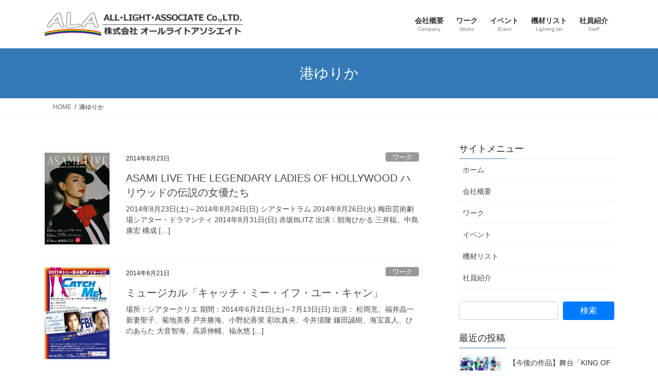

--- FILE ---
content_type: text/html; charset=UTF-8
request_url: https://alllightassociate.com/tag/%E6%B8%AF%E3%82%86%E3%82%8A%E3%81%8B/
body_size: 21431
content:
<!DOCTYPE html>
<html lang="ja">
<head>
<meta charset="utf-8">
<meta http-equiv="X-UA-Compatible" content="IE=edge">
<meta name="viewport" content="width=device-width, initial-scale=1">

<title>港ゆりか | 舞台照明｜オールライトアソシエイト｜ALL・LIGHT・ASSOCIATE CO.,LTD.</title>
<meta name='robots' content='max-image-preview:large' />
<link rel='dns-prefetch' href='//secure.gravatar.com' />
<link rel='dns-prefetch' href='//stats.wp.com' />
<link rel='dns-prefetch' href='//v0.wordpress.com' />
<link rel="alternate" type="application/rss+xml" title="舞台照明｜オールライトアソシエイト｜ALL・LIGHT・ASSOCIATE CO.,LTD. &raquo; フィード" href="https://alllightassociate.com/feed/" />
<link rel="alternate" type="application/rss+xml" title="舞台照明｜オールライトアソシエイト｜ALL・LIGHT・ASSOCIATE CO.,LTD. &raquo; コメントフィード" href="https://alllightassociate.com/comments/feed/" />
<link rel="alternate" type="application/rss+xml" title="舞台照明｜オールライトアソシエイト｜ALL・LIGHT・ASSOCIATE CO.,LTD. &raquo; 港ゆりか タグのフィード" href="https://alllightassociate.com/tag/%e6%b8%af%e3%82%86%e3%82%8a%e3%81%8b/feed/" />
<meta name="description" content="港ゆりか について 舞台照明｜オールライトアソシエイト｜ALL・LIGHT・ASSOCIATE CO.,LTD. 東京都葛飾区にある舞台照明「オールライトアソシエイト」のウェブサイトです。" /><style id='wp-img-auto-sizes-contain-inline-css' type='text/css'>
img:is([sizes=auto i],[sizes^="auto," i]){contain-intrinsic-size:3000px 1500px}
/*# sourceURL=wp-img-auto-sizes-contain-inline-css */
</style>
<link rel='stylesheet' id='vkExUnit_common_style-css' href='https://alllightassociate.com/wp-content/plugins/vk-all-in-one-expansion-unit/assets/css/vkExUnit_style.css?ver=9.113.0.1' type='text/css' media='all' />
<style id='vkExUnit_common_style-inline-css' type='text/css'>
:root {--ver_page_top_button_url:url(https://alllightassociate.com/wp-content/plugins/vk-all-in-one-expansion-unit/assets/images/to-top-btn-icon.svg);}@font-face {font-weight: normal;font-style: normal;font-family: "vk_sns";src: url("https://alllightassociate.com/wp-content/plugins/vk-all-in-one-expansion-unit/inc/sns/icons/fonts/vk_sns.eot?-bq20cj");src: url("https://alllightassociate.com/wp-content/plugins/vk-all-in-one-expansion-unit/inc/sns/icons/fonts/vk_sns.eot?#iefix-bq20cj") format("embedded-opentype"),url("https://alllightassociate.com/wp-content/plugins/vk-all-in-one-expansion-unit/inc/sns/icons/fonts/vk_sns.woff?-bq20cj") format("woff"),url("https://alllightassociate.com/wp-content/plugins/vk-all-in-one-expansion-unit/inc/sns/icons/fonts/vk_sns.ttf?-bq20cj") format("truetype"),url("https://alllightassociate.com/wp-content/plugins/vk-all-in-one-expansion-unit/inc/sns/icons/fonts/vk_sns.svg?-bq20cj#vk_sns") format("svg");}
.veu_promotion-alert__content--text {border: 1px solid rgba(0,0,0,0.125);padding: 0.5em 1em;border-radius: var(--vk-size-radius);margin-bottom: var(--vk-margin-block-bottom);font-size: 0.875rem;}/* Alert Content部分に段落タグを入れた場合に最後の段落の余白を0にする */.veu_promotion-alert__content--text p:last-of-type{margin-bottom:0;margin-top: 0;}
/*# sourceURL=vkExUnit_common_style-inline-css */
</style>
<style id='wp-emoji-styles-inline-css' type='text/css'>

	img.wp-smiley, img.emoji {
		display: inline !important;
		border: none !important;
		box-shadow: none !important;
		height: 1em !important;
		width: 1em !important;
		margin: 0 0.07em !important;
		vertical-align: -0.1em !important;
		background: none !important;
		padding: 0 !important;
	}
/*# sourceURL=wp-emoji-styles-inline-css */
</style>
<style id='wp-block-library-inline-css' type='text/css'>
:root{--wp-block-synced-color:#7a00df;--wp-block-synced-color--rgb:122,0,223;--wp-bound-block-color:var(--wp-block-synced-color);--wp-editor-canvas-background:#ddd;--wp-admin-theme-color:#007cba;--wp-admin-theme-color--rgb:0,124,186;--wp-admin-theme-color-darker-10:#006ba1;--wp-admin-theme-color-darker-10--rgb:0,107,160.5;--wp-admin-theme-color-darker-20:#005a87;--wp-admin-theme-color-darker-20--rgb:0,90,135;--wp-admin-border-width-focus:2px}@media (min-resolution:192dpi){:root{--wp-admin-border-width-focus:1.5px}}.wp-element-button{cursor:pointer}:root .has-very-light-gray-background-color{background-color:#eee}:root .has-very-dark-gray-background-color{background-color:#313131}:root .has-very-light-gray-color{color:#eee}:root .has-very-dark-gray-color{color:#313131}:root .has-vivid-green-cyan-to-vivid-cyan-blue-gradient-background{background:linear-gradient(135deg,#00d084,#0693e3)}:root .has-purple-crush-gradient-background{background:linear-gradient(135deg,#34e2e4,#4721fb 50%,#ab1dfe)}:root .has-hazy-dawn-gradient-background{background:linear-gradient(135deg,#faaca8,#dad0ec)}:root .has-subdued-olive-gradient-background{background:linear-gradient(135deg,#fafae1,#67a671)}:root .has-atomic-cream-gradient-background{background:linear-gradient(135deg,#fdd79a,#004a59)}:root .has-nightshade-gradient-background{background:linear-gradient(135deg,#330968,#31cdcf)}:root .has-midnight-gradient-background{background:linear-gradient(135deg,#020381,#2874fc)}:root{--wp--preset--font-size--normal:16px;--wp--preset--font-size--huge:42px}.has-regular-font-size{font-size:1em}.has-larger-font-size{font-size:2.625em}.has-normal-font-size{font-size:var(--wp--preset--font-size--normal)}.has-huge-font-size{font-size:var(--wp--preset--font-size--huge)}.has-text-align-center{text-align:center}.has-text-align-left{text-align:left}.has-text-align-right{text-align:right}.has-fit-text{white-space:nowrap!important}#end-resizable-editor-section{display:none}.aligncenter{clear:both}.items-justified-left{justify-content:flex-start}.items-justified-center{justify-content:center}.items-justified-right{justify-content:flex-end}.items-justified-space-between{justify-content:space-between}.screen-reader-text{border:0;clip-path:inset(50%);height:1px;margin:-1px;overflow:hidden;padding:0;position:absolute;width:1px;word-wrap:normal!important}.screen-reader-text:focus{background-color:#ddd;clip-path:none;color:#444;display:block;font-size:1em;height:auto;left:5px;line-height:normal;padding:15px 23px 14px;text-decoration:none;top:5px;width:auto;z-index:100000}html :where(.has-border-color){border-style:solid}html :where([style*=border-top-color]){border-top-style:solid}html :where([style*=border-right-color]){border-right-style:solid}html :where([style*=border-bottom-color]){border-bottom-style:solid}html :where([style*=border-left-color]){border-left-style:solid}html :where([style*=border-width]){border-style:solid}html :where([style*=border-top-width]){border-top-style:solid}html :where([style*=border-right-width]){border-right-style:solid}html :where([style*=border-bottom-width]){border-bottom-style:solid}html :where([style*=border-left-width]){border-left-style:solid}html :where(img[class*=wp-image-]){height:auto;max-width:100%}:where(figure){margin:0 0 1em}html :where(.is-position-sticky){--wp-admin--admin-bar--position-offset:var(--wp-admin--admin-bar--height,0px)}@media screen and (max-width:600px){html :where(.is-position-sticky){--wp-admin--admin-bar--position-offset:0px}}
.vk-cols--reverse{flex-direction:row-reverse}.vk-cols--hasbtn{margin-bottom:0}.vk-cols--hasbtn>.row>.vk_gridColumn_item,.vk-cols--hasbtn>.wp-block-column{position:relative;padding-bottom:3em}.vk-cols--hasbtn>.row>.vk_gridColumn_item>.wp-block-buttons,.vk-cols--hasbtn>.row>.vk_gridColumn_item>.vk_button,.vk-cols--hasbtn>.wp-block-column>.wp-block-buttons,.vk-cols--hasbtn>.wp-block-column>.vk_button{position:absolute;bottom:0;width:100%}.vk-cols--fit.wp-block-columns{gap:0}.vk-cols--fit.wp-block-columns,.vk-cols--fit.wp-block-columns:not(.is-not-stacked-on-mobile){margin-top:0;margin-bottom:0;justify-content:space-between}.vk-cols--fit.wp-block-columns>.wp-block-column *:last-child,.vk-cols--fit.wp-block-columns:not(.is-not-stacked-on-mobile)>.wp-block-column *:last-child{margin-bottom:0}.vk-cols--fit.wp-block-columns>.wp-block-column>.wp-block-cover,.vk-cols--fit.wp-block-columns:not(.is-not-stacked-on-mobile)>.wp-block-column>.wp-block-cover{margin-top:0}.vk-cols--fit.wp-block-columns.has-background,.vk-cols--fit.wp-block-columns:not(.is-not-stacked-on-mobile).has-background{padding:0}@media(max-width: 599px){.vk-cols--fit.wp-block-columns:not(.has-background)>.wp-block-column:not(.has-background),.vk-cols--fit.wp-block-columns:not(.is-not-stacked-on-mobile):not(.has-background)>.wp-block-column:not(.has-background){padding-left:0 !important;padding-right:0 !important}}@media(min-width: 782px){.vk-cols--fit.wp-block-columns .block-editor-block-list__block.wp-block-column:not(:first-child),.vk-cols--fit.wp-block-columns>.wp-block-column:not(:first-child),.vk-cols--fit.wp-block-columns:not(.is-not-stacked-on-mobile) .block-editor-block-list__block.wp-block-column:not(:first-child),.vk-cols--fit.wp-block-columns:not(.is-not-stacked-on-mobile)>.wp-block-column:not(:first-child){margin-left:0}}@media(min-width: 600px)and (max-width: 781px){.vk-cols--fit.wp-block-columns .wp-block-column:nth-child(2n),.vk-cols--fit.wp-block-columns:not(.is-not-stacked-on-mobile) .wp-block-column:nth-child(2n){margin-left:0}.vk-cols--fit.wp-block-columns .wp-block-column:not(:only-child),.vk-cols--fit.wp-block-columns:not(.is-not-stacked-on-mobile) .wp-block-column:not(:only-child){flex-basis:50% !important}}.vk-cols--fit--gap1.wp-block-columns{gap:1px}@media(min-width: 600px)and (max-width: 781px){.vk-cols--fit--gap1.wp-block-columns .wp-block-column:not(:only-child){flex-basis:calc(50% - 1px) !important}}.vk-cols--fit.vk-cols--grid>.block-editor-block-list__block,.vk-cols--fit.vk-cols--grid>.wp-block-column,.vk-cols--fit.vk-cols--grid:not(.is-not-stacked-on-mobile)>.block-editor-block-list__block,.vk-cols--fit.vk-cols--grid:not(.is-not-stacked-on-mobile)>.wp-block-column{flex-basis:50%;box-sizing:border-box}@media(max-width: 599px){.vk-cols--fit.vk-cols--grid.vk-cols--grid--alignfull>.wp-block-column:nth-child(2)>.wp-block-cover,.vk-cols--fit.vk-cols--grid.vk-cols--grid--alignfull>.wp-block-column:nth-child(2)>.vk_outer,.vk-cols--fit.vk-cols--grid:not(.is-not-stacked-on-mobile).vk-cols--grid--alignfull>.wp-block-column:nth-child(2)>.wp-block-cover,.vk-cols--fit.vk-cols--grid:not(.is-not-stacked-on-mobile).vk-cols--grid--alignfull>.wp-block-column:nth-child(2)>.vk_outer{width:100vw;margin-right:calc((100% - 100vw)/2);margin-left:calc((100% - 100vw)/2)}}@media(min-width: 600px){.vk-cols--fit.vk-cols--grid.vk-cols--grid--alignfull>.wp-block-column:nth-child(2)>.wp-block-cover,.vk-cols--fit.vk-cols--grid.vk-cols--grid--alignfull>.wp-block-column:nth-child(2)>.vk_outer,.vk-cols--fit.vk-cols--grid:not(.is-not-stacked-on-mobile).vk-cols--grid--alignfull>.wp-block-column:nth-child(2)>.wp-block-cover,.vk-cols--fit.vk-cols--grid:not(.is-not-stacked-on-mobile).vk-cols--grid--alignfull>.wp-block-column:nth-child(2)>.vk_outer{margin-right:calc(100% - 50vw);width:50vw}}@media(min-width: 600px){.vk-cols--fit.vk-cols--grid.vk-cols--grid--alignfull.vk-cols--reverse>.wp-block-column,.vk-cols--fit.vk-cols--grid:not(.is-not-stacked-on-mobile).vk-cols--grid--alignfull.vk-cols--reverse>.wp-block-column{margin-left:0;margin-right:0}.vk-cols--fit.vk-cols--grid.vk-cols--grid--alignfull.vk-cols--reverse>.wp-block-column:nth-child(2)>.wp-block-cover,.vk-cols--fit.vk-cols--grid.vk-cols--grid--alignfull.vk-cols--reverse>.wp-block-column:nth-child(2)>.vk_outer,.vk-cols--fit.vk-cols--grid:not(.is-not-stacked-on-mobile).vk-cols--grid--alignfull.vk-cols--reverse>.wp-block-column:nth-child(2)>.wp-block-cover,.vk-cols--fit.vk-cols--grid:not(.is-not-stacked-on-mobile).vk-cols--grid--alignfull.vk-cols--reverse>.wp-block-column:nth-child(2)>.vk_outer{margin-left:calc(100% - 50vw)}}.vk-cols--menu h2,.vk-cols--menu h3,.vk-cols--menu h4,.vk-cols--menu h5{margin-bottom:.2em;text-shadow:#000 0 0 10px}.vk-cols--menu h2:first-child,.vk-cols--menu h3:first-child,.vk-cols--menu h4:first-child,.vk-cols--menu h5:first-child{margin-top:0}.vk-cols--menu p{margin-bottom:1rem;text-shadow:#000 0 0 10px}.vk-cols--menu .wp-block-cover__inner-container:last-child{margin-bottom:0}.vk-cols--fitbnrs .wp-block-column .wp-block-cover:hover img{filter:unset}.vk-cols--fitbnrs .wp-block-column .wp-block-cover:hover{background-color:unset}.vk-cols--fitbnrs .wp-block-column .wp-block-cover:hover .wp-block-cover__image-background{filter:unset !important}.vk-cols--fitbnrs .wp-block-cover .wp-block-cover__inner-container{position:absolute;height:100%;width:100%}.vk-cols--fitbnrs .vk_button{height:100%;margin:0}.vk-cols--fitbnrs .vk_button .vk_button_btn,.vk-cols--fitbnrs .vk_button .btn{height:100%;width:100%;border:none;box-shadow:none;background-color:unset !important;transition:unset}.vk-cols--fitbnrs .vk_button .vk_button_btn:hover,.vk-cols--fitbnrs .vk_button .btn:hover{transition:unset}.vk-cols--fitbnrs .vk_button .vk_button_btn:after,.vk-cols--fitbnrs .vk_button .btn:after{border:none}.vk-cols--fitbnrs .vk_button .vk_button_link_txt{width:100%;position:absolute;top:50%;left:50%;transform:translateY(-50%) translateX(-50%);font-size:2rem;text-shadow:#000 0 0 10px}.vk-cols--fitbnrs .vk_button .vk_button_link_subCaption{width:100%;position:absolute;top:calc(50% + 2.2em);left:50%;transform:translateY(-50%) translateX(-50%);text-shadow:#000 0 0 10px}@media(min-width: 992px){.vk-cols--media.wp-block-columns{gap:3rem}}.vk-fit-map figure{margin-bottom:0}.vk-fit-map iframe{position:relative;margin-bottom:0;display:block;max-height:400px;width:100vw}.vk-fit-map:is(.alignfull,.alignwide) div{max-width:100%}.vk-table--th--width25 :where(tr>*:first-child){width:25%}.vk-table--th--width30 :where(tr>*:first-child){width:30%}.vk-table--th--width35 :where(tr>*:first-child){width:35%}.vk-table--th--width40 :where(tr>*:first-child){width:40%}.vk-table--th--bg-bright :where(tr>*:first-child){background-color:var(--wp--preset--color--bg-secondary, rgba(0, 0, 0, 0.05))}@media(max-width: 599px){.vk-table--mobile-block :is(th,td){width:100%;display:block}.vk-table--mobile-block.wp-block-table table :is(th,td){border-top:none}}.vk-table--width--th25 :where(tr>*:first-child){width:25%}.vk-table--width--th30 :where(tr>*:first-child){width:30%}.vk-table--width--th35 :where(tr>*:first-child){width:35%}.vk-table--width--th40 :where(tr>*:first-child){width:40%}.no-margin{margin:0}@media(max-width: 599px){.wp-block-image.vk-aligncenter--mobile>.alignright{float:none;margin-left:auto;margin-right:auto}.vk-no-padding-horizontal--mobile{padding-left:0 !important;padding-right:0 !important}}
/* VK Color Palettes */

/*# sourceURL=wp-block-library-inline-css */
</style><style id='global-styles-inline-css' type='text/css'>
:root{--wp--preset--aspect-ratio--square: 1;--wp--preset--aspect-ratio--4-3: 4/3;--wp--preset--aspect-ratio--3-4: 3/4;--wp--preset--aspect-ratio--3-2: 3/2;--wp--preset--aspect-ratio--2-3: 2/3;--wp--preset--aspect-ratio--16-9: 16/9;--wp--preset--aspect-ratio--9-16: 9/16;--wp--preset--color--black: #000000;--wp--preset--color--cyan-bluish-gray: #abb8c3;--wp--preset--color--white: #ffffff;--wp--preset--color--pale-pink: #f78da7;--wp--preset--color--vivid-red: #cf2e2e;--wp--preset--color--luminous-vivid-orange: #ff6900;--wp--preset--color--luminous-vivid-amber: #fcb900;--wp--preset--color--light-green-cyan: #7bdcb5;--wp--preset--color--vivid-green-cyan: #00d084;--wp--preset--color--pale-cyan-blue: #8ed1fc;--wp--preset--color--vivid-cyan-blue: #0693e3;--wp--preset--color--vivid-purple: #9b51e0;--wp--preset--gradient--vivid-cyan-blue-to-vivid-purple: linear-gradient(135deg,rgb(6,147,227) 0%,rgb(155,81,224) 100%);--wp--preset--gradient--light-green-cyan-to-vivid-green-cyan: linear-gradient(135deg,rgb(122,220,180) 0%,rgb(0,208,130) 100%);--wp--preset--gradient--luminous-vivid-amber-to-luminous-vivid-orange: linear-gradient(135deg,rgb(252,185,0) 0%,rgb(255,105,0) 100%);--wp--preset--gradient--luminous-vivid-orange-to-vivid-red: linear-gradient(135deg,rgb(255,105,0) 0%,rgb(207,46,46) 100%);--wp--preset--gradient--very-light-gray-to-cyan-bluish-gray: linear-gradient(135deg,rgb(238,238,238) 0%,rgb(169,184,195) 100%);--wp--preset--gradient--cool-to-warm-spectrum: linear-gradient(135deg,rgb(74,234,220) 0%,rgb(151,120,209) 20%,rgb(207,42,186) 40%,rgb(238,44,130) 60%,rgb(251,105,98) 80%,rgb(254,248,76) 100%);--wp--preset--gradient--blush-light-purple: linear-gradient(135deg,rgb(255,206,236) 0%,rgb(152,150,240) 100%);--wp--preset--gradient--blush-bordeaux: linear-gradient(135deg,rgb(254,205,165) 0%,rgb(254,45,45) 50%,rgb(107,0,62) 100%);--wp--preset--gradient--luminous-dusk: linear-gradient(135deg,rgb(255,203,112) 0%,rgb(199,81,192) 50%,rgb(65,88,208) 100%);--wp--preset--gradient--pale-ocean: linear-gradient(135deg,rgb(255,245,203) 0%,rgb(182,227,212) 50%,rgb(51,167,181) 100%);--wp--preset--gradient--electric-grass: linear-gradient(135deg,rgb(202,248,128) 0%,rgb(113,206,126) 100%);--wp--preset--gradient--midnight: linear-gradient(135deg,rgb(2,3,129) 0%,rgb(40,116,252) 100%);--wp--preset--font-size--small: 13px;--wp--preset--font-size--medium: 20px;--wp--preset--font-size--large: 36px;--wp--preset--font-size--x-large: 42px;--wp--preset--spacing--20: 0.44rem;--wp--preset--spacing--30: 0.67rem;--wp--preset--spacing--40: 1rem;--wp--preset--spacing--50: 1.5rem;--wp--preset--spacing--60: 2.25rem;--wp--preset--spacing--70: 3.38rem;--wp--preset--spacing--80: 5.06rem;--wp--preset--shadow--natural: 6px 6px 9px rgba(0, 0, 0, 0.2);--wp--preset--shadow--deep: 12px 12px 50px rgba(0, 0, 0, 0.4);--wp--preset--shadow--sharp: 6px 6px 0px rgba(0, 0, 0, 0.2);--wp--preset--shadow--outlined: 6px 6px 0px -3px rgb(255, 255, 255), 6px 6px rgb(0, 0, 0);--wp--preset--shadow--crisp: 6px 6px 0px rgb(0, 0, 0);}:where(.is-layout-flex){gap: 0.5em;}:where(.is-layout-grid){gap: 0.5em;}body .is-layout-flex{display: flex;}.is-layout-flex{flex-wrap: wrap;align-items: center;}.is-layout-flex > :is(*, div){margin: 0;}body .is-layout-grid{display: grid;}.is-layout-grid > :is(*, div){margin: 0;}:where(.wp-block-columns.is-layout-flex){gap: 2em;}:where(.wp-block-columns.is-layout-grid){gap: 2em;}:where(.wp-block-post-template.is-layout-flex){gap: 1.25em;}:where(.wp-block-post-template.is-layout-grid){gap: 1.25em;}.has-black-color{color: var(--wp--preset--color--black) !important;}.has-cyan-bluish-gray-color{color: var(--wp--preset--color--cyan-bluish-gray) !important;}.has-white-color{color: var(--wp--preset--color--white) !important;}.has-pale-pink-color{color: var(--wp--preset--color--pale-pink) !important;}.has-vivid-red-color{color: var(--wp--preset--color--vivid-red) !important;}.has-luminous-vivid-orange-color{color: var(--wp--preset--color--luminous-vivid-orange) !important;}.has-luminous-vivid-amber-color{color: var(--wp--preset--color--luminous-vivid-amber) !important;}.has-light-green-cyan-color{color: var(--wp--preset--color--light-green-cyan) !important;}.has-vivid-green-cyan-color{color: var(--wp--preset--color--vivid-green-cyan) !important;}.has-pale-cyan-blue-color{color: var(--wp--preset--color--pale-cyan-blue) !important;}.has-vivid-cyan-blue-color{color: var(--wp--preset--color--vivid-cyan-blue) !important;}.has-vivid-purple-color{color: var(--wp--preset--color--vivid-purple) !important;}.has-black-background-color{background-color: var(--wp--preset--color--black) !important;}.has-cyan-bluish-gray-background-color{background-color: var(--wp--preset--color--cyan-bluish-gray) !important;}.has-white-background-color{background-color: var(--wp--preset--color--white) !important;}.has-pale-pink-background-color{background-color: var(--wp--preset--color--pale-pink) !important;}.has-vivid-red-background-color{background-color: var(--wp--preset--color--vivid-red) !important;}.has-luminous-vivid-orange-background-color{background-color: var(--wp--preset--color--luminous-vivid-orange) !important;}.has-luminous-vivid-amber-background-color{background-color: var(--wp--preset--color--luminous-vivid-amber) !important;}.has-light-green-cyan-background-color{background-color: var(--wp--preset--color--light-green-cyan) !important;}.has-vivid-green-cyan-background-color{background-color: var(--wp--preset--color--vivid-green-cyan) !important;}.has-pale-cyan-blue-background-color{background-color: var(--wp--preset--color--pale-cyan-blue) !important;}.has-vivid-cyan-blue-background-color{background-color: var(--wp--preset--color--vivid-cyan-blue) !important;}.has-vivid-purple-background-color{background-color: var(--wp--preset--color--vivid-purple) !important;}.has-black-border-color{border-color: var(--wp--preset--color--black) !important;}.has-cyan-bluish-gray-border-color{border-color: var(--wp--preset--color--cyan-bluish-gray) !important;}.has-white-border-color{border-color: var(--wp--preset--color--white) !important;}.has-pale-pink-border-color{border-color: var(--wp--preset--color--pale-pink) !important;}.has-vivid-red-border-color{border-color: var(--wp--preset--color--vivid-red) !important;}.has-luminous-vivid-orange-border-color{border-color: var(--wp--preset--color--luminous-vivid-orange) !important;}.has-luminous-vivid-amber-border-color{border-color: var(--wp--preset--color--luminous-vivid-amber) !important;}.has-light-green-cyan-border-color{border-color: var(--wp--preset--color--light-green-cyan) !important;}.has-vivid-green-cyan-border-color{border-color: var(--wp--preset--color--vivid-green-cyan) !important;}.has-pale-cyan-blue-border-color{border-color: var(--wp--preset--color--pale-cyan-blue) !important;}.has-vivid-cyan-blue-border-color{border-color: var(--wp--preset--color--vivid-cyan-blue) !important;}.has-vivid-purple-border-color{border-color: var(--wp--preset--color--vivid-purple) !important;}.has-vivid-cyan-blue-to-vivid-purple-gradient-background{background: var(--wp--preset--gradient--vivid-cyan-blue-to-vivid-purple) !important;}.has-light-green-cyan-to-vivid-green-cyan-gradient-background{background: var(--wp--preset--gradient--light-green-cyan-to-vivid-green-cyan) !important;}.has-luminous-vivid-amber-to-luminous-vivid-orange-gradient-background{background: var(--wp--preset--gradient--luminous-vivid-amber-to-luminous-vivid-orange) !important;}.has-luminous-vivid-orange-to-vivid-red-gradient-background{background: var(--wp--preset--gradient--luminous-vivid-orange-to-vivid-red) !important;}.has-very-light-gray-to-cyan-bluish-gray-gradient-background{background: var(--wp--preset--gradient--very-light-gray-to-cyan-bluish-gray) !important;}.has-cool-to-warm-spectrum-gradient-background{background: var(--wp--preset--gradient--cool-to-warm-spectrum) !important;}.has-blush-light-purple-gradient-background{background: var(--wp--preset--gradient--blush-light-purple) !important;}.has-blush-bordeaux-gradient-background{background: var(--wp--preset--gradient--blush-bordeaux) !important;}.has-luminous-dusk-gradient-background{background: var(--wp--preset--gradient--luminous-dusk) !important;}.has-pale-ocean-gradient-background{background: var(--wp--preset--gradient--pale-ocean) !important;}.has-electric-grass-gradient-background{background: var(--wp--preset--gradient--electric-grass) !important;}.has-midnight-gradient-background{background: var(--wp--preset--gradient--midnight) !important;}.has-small-font-size{font-size: var(--wp--preset--font-size--small) !important;}.has-medium-font-size{font-size: var(--wp--preset--font-size--medium) !important;}.has-large-font-size{font-size: var(--wp--preset--font-size--large) !important;}.has-x-large-font-size{font-size: var(--wp--preset--font-size--x-large) !important;}
/*# sourceURL=global-styles-inline-css */
</style>

<style id='classic-theme-styles-inline-css' type='text/css'>
/*! This file is auto-generated */
.wp-block-button__link{color:#fff;background-color:#32373c;border-radius:9999px;box-shadow:none;text-decoration:none;padding:calc(.667em + 2px) calc(1.333em + 2px);font-size:1.125em}.wp-block-file__button{background:#32373c;color:#fff;text-decoration:none}
/*# sourceURL=/wp-includes/css/classic-themes.min.css */
</style>
<link rel='stylesheet' id='contact-form-7-css' href='https://alllightassociate.com/wp-content/plugins/contact-form-7/includes/css/styles.css?ver=6.1.4' type='text/css' media='all' />
<link rel='stylesheet' id='fancybox-for-wp-css' href='https://alllightassociate.com/wp-content/plugins/fancybox-for-wordpress/assets/css/fancybox.css?ver=1.3.4' type='text/css' media='all' />
<link rel='stylesheet' id='vk-swiper-style-css' href='https://alllightassociate.com/wp-content/plugins/vk-blocks/vendor/vektor-inc/vk-swiper/src/assets/css/swiper-bundle.min.css?ver=11.0.2' type='text/css' media='all' />
<link rel='stylesheet' id='bootstrap-4-style-css' href='https://alllightassociate.com/wp-content/themes/lightning/_g2/library/bootstrap-4/css/bootstrap.min.css?ver=4.5.0' type='text/css' media='all' />
<link rel='stylesheet' id='lightning-common-style-css' href='https://alllightassociate.com/wp-content/themes/lightning/_g2/assets/css/common.css?ver=15.33.0' type='text/css' media='all' />
<style id='lightning-common-style-inline-css' type='text/css'>
/* vk-mobile-nav */:root {--vk-mobile-nav-menu-btn-bg-src: url("https://alllightassociate.com/wp-content/themes/lightning/_g2/inc/vk-mobile-nav/package/images/vk-menu-btn-black.svg");--vk-mobile-nav-menu-btn-close-bg-src: url("https://alllightassociate.com/wp-content/themes/lightning/_g2/inc/vk-mobile-nav/package/images/vk-menu-close-black.svg");--vk-menu-acc-icon-open-black-bg-src: url("https://alllightassociate.com/wp-content/themes/lightning/_g2/inc/vk-mobile-nav/package/images/vk-menu-acc-icon-open-black.svg");--vk-menu-acc-icon-open-white-bg-src: url("https://alllightassociate.com/wp-content/themes/lightning/_g2/inc/vk-mobile-nav/package/images/vk-menu-acc-icon-open-white.svg");--vk-menu-acc-icon-close-black-bg-src: url("https://alllightassociate.com/wp-content/themes/lightning/_g2/inc/vk-mobile-nav/package/images/vk-menu-close-black.svg");--vk-menu-acc-icon-close-white-bg-src: url("https://alllightassociate.com/wp-content/themes/lightning/_g2/inc/vk-mobile-nav/package/images/vk-menu-close-white.svg");}
/*# sourceURL=lightning-common-style-inline-css */
</style>
<link rel='stylesheet' id='lightning-design-style-css' href='https://alllightassociate.com/wp-content/themes/lightning/_g2/design-skin/origin2/css/style.css?ver=15.33.0' type='text/css' media='all' />
<style id='lightning-design-style-inline-css' type='text/css'>
:root {--color-key:#337ab7;--wp--preset--color--vk-color-primary:#337ab7;--color-key-dark:#2e6da4;}
a { color:#337ab7; }
.tagcloud a:before { font-family: "Font Awesome 7 Free";content: "\f02b";font-weight: bold; }
.media .media-body .media-heading a:hover { color:; }@media (min-width: 768px){.gMenu > li:before,.gMenu > li.menu-item-has-children::after { border-bottom-color: }.gMenu li li { background-color: }.gMenu li li a:hover { background-color:; }} /* @media (min-width: 768px) */.page-header { background-color:; }h2,.mainSection-title { border-top-color:; }h3:after,.subSection-title:after { border-bottom-color:; }ul.page-numbers li span.page-numbers.current,.page-link dl .post-page-numbers.current { background-color:; }.pager li > a { border-color:;color:;}.pager li > a:hover { background-color:;color:#fff;}.siteFooter { border-top-color:; }dt { border-left-color:; }:root {--g_nav_main_acc_icon_open_url:url(https://alllightassociate.com/wp-content/themes/lightning/_g2/inc/vk-mobile-nav/package/images/vk-menu-acc-icon-open-black.svg);--g_nav_main_acc_icon_close_url: url(https://alllightassociate.com/wp-content/themes/lightning/_g2/inc/vk-mobile-nav/package/images/vk-menu-close-black.svg);--g_nav_sub_acc_icon_open_url: url(https://alllightassociate.com/wp-content/themes/lightning/_g2/inc/vk-mobile-nav/package/images/vk-menu-acc-icon-open-white.svg);--g_nav_sub_acc_icon_close_url: url(https://alllightassociate.com/wp-content/themes/lightning/_g2/inc/vk-mobile-nav/package/images/vk-menu-close-white.svg);}
/*# sourceURL=lightning-design-style-inline-css */
</style>
<link rel='stylesheet' id='vk-blocks-build-css-css' href='https://alllightassociate.com/wp-content/plugins/vk-blocks/build/block-build.css?ver=1.115.2.1' type='text/css' media='all' />
<style id='vk-blocks-build-css-inline-css' type='text/css'>

	:root {
		--vk_image-mask-circle: url(https://alllightassociate.com/wp-content/plugins/vk-blocks/inc/vk-blocks/images/circle.svg);
		--vk_image-mask-wave01: url(https://alllightassociate.com/wp-content/plugins/vk-blocks/inc/vk-blocks/images/wave01.svg);
		--vk_image-mask-wave02: url(https://alllightassociate.com/wp-content/plugins/vk-blocks/inc/vk-blocks/images/wave02.svg);
		--vk_image-mask-wave03: url(https://alllightassociate.com/wp-content/plugins/vk-blocks/inc/vk-blocks/images/wave03.svg);
		--vk_image-mask-wave04: url(https://alllightassociate.com/wp-content/plugins/vk-blocks/inc/vk-blocks/images/wave04.svg);
	}
	

	:root {

		--vk-balloon-border-width:1px;

		--vk-balloon-speech-offset:-12px;
	}
	

	:root {
		--vk_flow-arrow: url(https://alllightassociate.com/wp-content/plugins/vk-blocks/inc/vk-blocks/images/arrow_bottom.svg);
	}
	
/*# sourceURL=vk-blocks-build-css-inline-css */
</style>
<link rel='stylesheet' id='lightning-theme-style-css' href='https://alllightassociate.com/wp-content/themes/lightning_child_sample/style.css?ver=15.33.0' type='text/css' media='all' />
<link rel='stylesheet' id='vk-font-awesome-css' href='https://alllightassociate.com/wp-content/themes/lightning/vendor/vektor-inc/font-awesome-versions/src/font-awesome/css/all.min.css?ver=7.1.0' type='text/css' media='all' />
<script type="text/javascript" src="https://alllightassociate.com/wp-includes/js/jquery/jquery.min.js?ver=3.7.1" id="jquery-core-js"></script>
<script type="text/javascript" src="https://alllightassociate.com/wp-includes/js/jquery/jquery-migrate.min.js?ver=3.4.1" id="jquery-migrate-js"></script>
<script type="text/javascript" src="https://alllightassociate.com/wp-content/plugins/fancybox-for-wordpress/assets/js/purify.min.js?ver=1.3.4" id="purify-js"></script>
<script type="text/javascript" src="https://alllightassociate.com/wp-content/plugins/fancybox-for-wordpress/assets/js/jquery.fancybox.js?ver=1.3.4" id="fancybox-for-wp-js"></script>
<link rel="https://api.w.org/" href="https://alllightassociate.com/wp-json/" /><link rel="alternate" title="JSON" type="application/json" href="https://alllightassociate.com/wp-json/wp/v2/tags/464" /><link rel="EditURI" type="application/rsd+xml" title="RSD" href="https://alllightassociate.com/xmlrpc.php?rsd" />
<meta name="generator" content="WordPress 6.9" />
<script src="https://www.google.com/jsapi"></script>
<script>
if(typeof jQuery === "undefined"){google.load("jquery", "1.3.2");}
</script>
<script>
jQuery(document).ready( function () {
jQuery('a[href^=http]').not('[href*="'+location.hostname+'"]').attr('target','_blank');
})
</script>
<!-- Fancybox for WordPress v3.3.7 -->
<style type="text/css">
	.fancybox-slide--image .fancybox-content{background-color: #FFFFFF}div.fancybox-caption{display:none !important;}
	
	img.fancybox-image{border-width:10px;border-color:#FFFFFF;border-style:solid;}
	div.fancybox-bg{background-color:rgba(102,102,102,0.3);opacity:1 !important;}div.fancybox-content{border-color:#FFFFFF}
	div#fancybox-title{background-color:#FFFFFF}
	div.fancybox-content{background-color:#FFFFFF}
	div#fancybox-title-inside{color:#333333}
	
	
	
	div.fancybox-caption p.caption-title{display:inline-block}
	div.fancybox-caption p.caption-title{font-size:14px}
	div.fancybox-caption p.caption-title{color:#333333}
	div.fancybox-caption {color:#333333}div.fancybox-caption p.caption-title {background:#fff; width:auto;padding:10px 30px;}div.fancybox-content p.caption-title{color:#333333;margin: 0;padding: 5px 0;}body.fancybox-active .fancybox-container .fancybox-stage .fancybox-content .fancybox-close-small{display:block;}
</style><script type="text/javascript">
	jQuery(function () {

		var mobileOnly = false;
		
		if (mobileOnly) {
			return;
		}

		jQuery.fn.getTitle = function () { // Copy the title of every IMG tag and add it to its parent A so that fancybox can show titles
			var arr = jQuery("a[data-fancybox]");jQuery.each(arr, function() {var title = jQuery(this).children("img").attr("title") || '';var figCaptionHtml = jQuery(this).next("figcaption").html() || '';var processedCaption = figCaptionHtml;if (figCaptionHtml.length && typeof DOMPurify === 'function') {processedCaption = DOMPurify.sanitize(figCaptionHtml, {USE_PROFILES: {html: true}});} else if (figCaptionHtml.length) {processedCaption = jQuery("<div>").text(figCaptionHtml).html();}var newTitle = title;if (processedCaption.length) {newTitle = title.length ? title + " " + processedCaption : processedCaption;}if (newTitle.length) {jQuery(this).attr("title", newTitle);}});		}

		// Supported file extensions

				var thumbnails = jQuery("a:has(img)").not(".nolightbox").not('.envira-gallery-link').not('.ngg-simplelightbox').filter(function () {
			return /\.(jpe?g|png|gif|mp4|webp|bmp|pdf)(\?[^/]*)*$/i.test(jQuery(this).attr('href'))
		});
		

		// Add data-type iframe for links that are not images or videos.
		var iframeLinks = jQuery('.fancyboxforwp').filter(function () {
			return !/\.(jpe?g|png|gif|mp4|webp|bmp|pdf)(\?[^/]*)*$/i.test(jQuery(this).attr('href'))
		}).filter(function () {
			return !/vimeo|youtube/i.test(jQuery(this).attr('href'))
		});
		iframeLinks.attr({"data-type": "iframe"}).getTitle();

				// Gallery All
		thumbnails.addClass("fancyboxforwp").attr("data-fancybox", "gallery").getTitle();
		iframeLinks.attr({"data-fancybox": "gallery"}).getTitle();

		// Gallery type NONE
		
		// Call fancybox and apply it on any link with a rel atribute that starts with "fancybox", with the options set on the admin panel
		jQuery("a.fancyboxforwp").fancyboxforwp({
			loop: false,
			smallBtn: true,
			zoomOpacity: "auto",
			animationEffect: "fade",
			animationDuration: 500,
			transitionEffect: "fade",
			transitionDuration: "300",
			overlayShow: true,
			overlayOpacity: "0.3",
			titleShow: true,
			titlePosition: "inside",
			keyboard: true,
			showCloseButton: true,
			arrows: true,
			clickContent:false,
			clickSlide: "close",
			mobile: {
				clickContent: function (current, event) {
					return current.type === "image" ? "toggleControls" : false;
				},
				clickSlide: function (current, event) {
					return current.type === "image" ? "close" : "close";
				},
			},
			wheel: false,
			toolbar: true,
			preventCaptionOverlap: true,
			onInit: function() { },			onDeactivate
	: function() { },		beforeClose: function() { },			afterShow: function(instance) { jQuery( ".fancybox-image" ).on("click", function( ){ ( instance.isScaledDown() ) ? instance.scaleToActual() : instance.scaleToFit() }) },				afterClose: function() { },					caption : function( instance, item ) {var title = "";if("undefined" != typeof jQuery(this).context ){var title = jQuery(this).context.title;} else { var title = ("undefined" != typeof jQuery(this).attr("title")) ? jQuery(this).attr("title") : false;}var caption = jQuery(this).data('caption') || '';if ( item.type === 'image' && title.length ) {caption = (caption.length ? caption + '<br />' : '') + '<p class="caption-title">'+jQuery("<div>").text(title).html()+'</p>' ;}if (typeof DOMPurify === "function" && caption.length) { return DOMPurify.sanitize(caption, {USE_PROFILES: {html: true}}); } else { return jQuery("<div>").text(caption).html(); }},
		afterLoad : function( instance, current ) {var captionContent = current.opts.caption || '';var sanitizedCaptionString = '';if (typeof DOMPurify === 'function' && captionContent.length) {sanitizedCaptionString = DOMPurify.sanitize(captionContent, {USE_PROFILES: {html: true}});} else if (captionContent.length) { sanitizedCaptionString = jQuery("<div>").text(captionContent).html();}if (sanitizedCaptionString.length) { current.$content.append(jQuery('<div class=\"fancybox-custom-caption inside-caption\" style=\" position: absolute;left:0;right:0;color:#000;margin:0 auto;bottom:0;text-align:center;background-color:#FFFFFF \"></div>').html(sanitizedCaptionString)); }},
			})
		;

			})
</script>
<!-- END Fancybox for WordPress -->
	<style>img#wpstats{display:none}</style>
		<style id="lightning-color-custom-for-plugins" type="text/css">/* ltg theme common */.color_key_bg,.color_key_bg_hover:hover{background-color: #337ab7;}.color_key_txt,.color_key_txt_hover:hover{color: #337ab7;}.color_key_border,.color_key_border_hover:hover{border-color: #337ab7;}.color_key_dark_bg,.color_key_dark_bg_hover:hover{background-color: #2e6da4;}.color_key_dark_txt,.color_key_dark_txt_hover:hover{color: #2e6da4;}.color_key_dark_border,.color_key_dark_border_hover:hover{border-color: #2e6da4;}</style>
<!-- Jetpack Open Graph Tags -->
<meta property="og:type" content="website" />
<meta property="og:title" content="港ゆりか | 舞台照明｜オールライトアソシエイト｜ALL・LIGHT・ASSOCIATE CO.,LTD." />
<meta property="og:url" content="https://alllightassociate.com/tag/%e6%b8%af%e3%82%86%e3%82%8a%e3%81%8b/" />
<meta property="og:site_name" content="舞台照明｜オールライトアソシエイト｜ALL・LIGHT・ASSOCIATE CO.,LTD." />
<meta property="og:image" content="https://s0.wp.com/i/blank.jpg" />
<meta property="og:image:width" content="200" />
<meta property="og:image:height" content="200" />
<meta property="og:image:alt" content="" />
<meta property="og:locale" content="ja_JP" />

<!-- End Jetpack Open Graph Tags -->
		<style type="text/css">/* VK CSS Customize */table.table-sp{table-layout:fixed;border-collapse:collapse;}table.table-sp th,table.table-sp td{padding:1em;box-sizing:border-box;border:1px solid #ccc;}table.table-sp th{background:#eee;}@media screen and (max-width:600px){table.table-sp{width:100%;}table.table-sp tr{display:block;margin-bottom:10px;}table.table-sp th, table.table-sp td{display:block;width:100%;text-align:center;}table.table-sp th{border-bottom:none !important;}}h1.entry-title:first-letter,.single h1.entry-title:first-letter{color:inherit;}h1.entry-title{font-size:22px;}/* End VK CSS Customize */</style>
			
</head>
<body data-rsssl=1 class="archive tag tag-464 wp-theme-lightning wp-child-theme-lightning_child_sample vk-blocks fa_v7_css post-type-post sidebar-fix sidebar-fix-priority-top bootstrap4 device-pc">
<a class="skip-link screen-reader-text" href="#main">コンテンツへスキップ</a>
<a class="skip-link screen-reader-text" href="#vk-mobile-nav">ナビゲーションに移動</a>
<header class="siteHeader">
		<div class="container siteHeadContainer">
		<div class="navbar-header">
						<p class="navbar-brand siteHeader_logo">
			<a href="https://alllightassociate.com/">
				<span><img src="https://alllightassociate.com/wp-content/uploads/2017/10/logo_430.png" alt="舞台照明｜オールライトアソシエイト｜ALL・LIGHT・ASSOCIATE CO.,LTD." /></span>
			</a>
			</p>
					</div>

					<div id="gMenu_outer" class="gMenu_outer">
				<nav class="menu-header-navigation-container"><ul id="menu-header-navigation" class="menu gMenu vk-menu-acc"><li id="menu-item-2739" class="menu-item menu-item-type-post_type menu-item-object-page"><a href="https://alllightassociate.com/company/"><strong class="gMenu_name">会社概要</strong><span class="gMenu_description">Company</span></a></li>
<li id="menu-item-2740" class="menu-item menu-item-type-taxonomy menu-item-object-category"><a href="https://alllightassociate.com/works/"><strong class="gMenu_name">ワーク</strong><span class="gMenu_description">Works</span></a></li>
<li id="menu-item-2741" class="menu-item menu-item-type-custom menu-item-object-custom"><a href="/news_category/event/"><strong class="gMenu_name">イベント</strong><span class="gMenu_description">Event</span></a></li>
<li id="menu-item-2742" class="menu-item menu-item-type-post_type menu-item-object-page"><a href="https://alllightassociate.com/list/"><strong class="gMenu_name">機材リスト</strong><span class="gMenu_description">Lighting list</span></a></li>
<li id="menu-item-2743" class="menu-item menu-item-type-post_type menu-item-object-page"><a href="https://alllightassociate.com/staff/"><strong class="gMenu_name">社員紹介</strong><span class="gMenu_description">Staff</span></a></li>
</ul></nav>			</div>
			</div>
	</header>

<div class="section page-header"><div class="container"><div class="row"><div class="col-md-12">
<h1 class="page-header_pageTitle">
港ゆりか</h1>
</div></div></div></div><!-- [ /.page-header ] -->


<!-- [ .breadSection ] --><div class="section breadSection"><div class="container"><div class="row"><ol class="breadcrumb" itemscope itemtype="https://schema.org/BreadcrumbList"><li id="panHome" itemprop="itemListElement" itemscope itemtype="http://schema.org/ListItem"><a itemprop="item" href="https://alllightassociate.com/"><span itemprop="name"><i class="fa fa-home"></i> HOME</span></a><meta itemprop="position" content="1" /></li><li><span>港ゆりか</span><meta itemprop="position" content="2" /></li></ol></div></div></div><!-- [ /.breadSection ] -->

<div class="section siteContent">
<div class="container">
<div class="row">
<div class="col mainSection mainSection-col-two baseSection vk_posts-mainSection" id="main" role="main">

	
<div class="postList">


	
		<article class="media">
<div id="post-1545" class="post-1545 post type-post status-publish format-standard has-post-thumbnail hentry category-works tag-2201 tag-2202 tag-1642 tag-1470 tag-2203 tag-2069 tag-2204 tag-2205 tag-2206 tag-2207 tag-929 tag-233 tag-1088 tag-2208 tag-2209 tag-464 tag-2088 tag-blitz">
		<div class="media-left postList_thumbnail">
		<a href="https://alllightassociate.com/works/1545.html">
		<img width="240" height="339" src="https://alllightassociate.com/wp-content/uploads/2014/10/20140823-240x339.png" class="media-object wp-post-image" alt="" decoding="async" fetchpriority="high" />		</a>
	</div>
		<div class="media-body">
		<div class="entry-meta">


<span class="published entry-meta_items">2014年8月23日</span>

<span class="entry-meta_items entry-meta_updated entry-meta_hidden">/ 最終更新日時 : <span class="updated">2014年8月23日</span></span>


	
	<span class="vcard author entry-meta_items entry-meta_items_author entry-meta_hidden"><span class="fn">info</span></span>



<span class="entry-meta_items entry-meta_items_term"><a href="https://alllightassociate.com/works/" class="btn btn-xs btn-primary entry-meta_items_term_button" style="background-color:#999999;border:none;">ワーク</a></span>
</div>
		<h1 class="media-heading entry-title"><a href="https://alllightassociate.com/works/1545.html">ASAMI LIVE THE LEGENDARY LADIES OF HOLLYWOOD ハリウッドの伝説の女優たち</a></h1>
		<a href="https://alllightassociate.com/works/1545.html" class="media-body_excerpt"><p>2014年8月23日(土)～2014年8月24日(日) シアタートラム 2014年8月26日(火) 梅田芸術劇場シアター・ドラマシティ 2014年8月31日(日) 赤坂BLITZ 出演：朝海ひかる 三井聡、中島康宏 構成 [&hellip;]</p>
</a>
	</div>
</div>
</article>
<article class="media">
<div id="post-1457" class="post-1457 post type-post status-publish format-standard has-post-thumbnail hentry category-works tag-2065 tag-2066 tag-2067 tag-2068 tag-2069 tag-2070 tag-2071 tag-2072 tag-1614 tag-2073 tag-2074 tag-166 tag-2075 tag-2076 tag-2077 tag-1001 tag-2078 tag-1761 tag-2079 tag-1029 tag-167 tag-1638 tag-2080 tag-2081 tag-2082 tag-233 tag-2083 tag-1179 tag-464 tag-334 tag-2084 tag-2085 tag-2086 tag-151 tag-2087 tag-2088 tag-2089 tag-2090 tag-2091 tag-2092">
		<div class="media-left postList_thumbnail">
		<a href="https://alllightassociate.com/works/1457.html">
		<img width="240" height="339" src="https://alllightassociate.com/wp-content/uploads/2014/10/20140621-240x339.jpg" class="media-object wp-post-image" alt="" decoding="async" />		</a>
	</div>
		<div class="media-body">
		<div class="entry-meta">


<span class="published entry-meta_items">2014年6月21日</span>

<span class="entry-meta_items entry-meta_updated entry-meta_hidden">/ 最終更新日時 : <span class="updated">2014年6月21日</span></span>


	
	<span class="vcard author entry-meta_items entry-meta_items_author entry-meta_hidden"><span class="fn">info</span></span>



<span class="entry-meta_items entry-meta_items_term"><a href="https://alllightassociate.com/works/" class="btn btn-xs btn-primary entry-meta_items_term_button" style="background-color:#999999;border:none;">ワーク</a></span>
</div>
		<h1 class="media-heading entry-title"><a href="https://alllightassociate.com/works/1457.html">ミュージカル「キャッチ・ミー・イフ・ユー・キャン」</a></h1>
		<a href="https://alllightassociate.com/works/1457.html" class="media-body_excerpt"><p>場所：シアタークリエ 期間：2014年6月21日(土)～7月13日(日) 出演： 松岡充、福井晶一 新妻聖子、菊地美香 戸井勝海、小野妃香里 彩吹真央、今井清隆 鎌田誠樹、海宝直人、ひのあらた 大音智海、高原伸輔、福永悠 [&hellip;]</p>
</a>
	</div>
</div>
</article>
<article class="media">
<div id="post-1454" class="post-1454 post type-post status-publish format-standard has-post-thumbnail hentry category-works tag-daniel tag-diamonddogs tag-diamonddogs-x-400-ct tag-taka tag-32 tag-758 tag-212 tag-37 tag-146 tag-41 tag-442 tag-464 tag-1708 tag-657">
		<div class="media-left postList_thumbnail">
		<a href="https://alllightassociate.com/works/1454.html">
		<img width="240" height="339" src="https://alllightassociate.com/wp-content/uploads/2014/04/20140608.jpg" class="media-object wp-post-image" alt="" decoding="async" />		</a>
	</div>
		<div class="media-body">
		<div class="entry-meta">


<span class="published entry-meta_items">2014年6月8日</span>

<span class="entry-meta_items entry-meta_updated entry-meta_hidden">/ 最終更新日時 : <span class="updated">2014年6月8日</span></span>


	
	<span class="vcard author entry-meta_items entry-meta_items_author entry-meta_hidden"><span class="fn">info</span></span>



<span class="entry-meta_items entry-meta_items_term"><a href="https://alllightassociate.com/works/" class="btn btn-xs btn-primary entry-meta_items_term_button" style="background-color:#999999;border:none;">ワーク</a></span>
</div>
		<h1 class="media-heading entry-title"><a href="https://alllightassociate.com/works/1454.html">Super &#8220;D-☆&#8221; Cruising Show 2014 DIAMOND☆DOGS DANCE MAGIC</a></h1>
		<a href="https://alllightassociate.com/works/1454.html" class="media-body_excerpt"><p>場所：銀座博品館劇場 期間：2014年6月8日(日)～6月15日(日) 出演：DIAMOND☆DOGS X 400 CT DIAMOND☆DOGS （東山義久、森新吾、小寺利光、中塚皓平、和田泰右、咲山類、TAKA） 植 [&hellip;]</p>
</a>
	</div>
</div>
</article>
<article class="media">
<div id="post-1448" class="post-1448 post type-post status-publish format-standard has-post-thumbnail hentry category-works tag-2012 tag-2013 tag-2014 tag-2015 tag-2016 tag-2017 tag-916 tag-2018 tag-2019 tag-918 tag-919 tag-920 tag-2020 tag-922 tag-2021 tag-923 tag-718 tag-36 tag-2022 tag-2023 tag-1001 tag-333 tag-2024 tag-1765 tag-1619 tag-776 tag-2025 tag-2026 tag-2027 tag-1766 tag-1257 tag-2028 tag-2029 tag-484 tag-233 tag-1117 tag-596 tag-1399 tag-2030 tag-2031 tag-2032 tag-464 tag-933 tag-2033 tag-2034 tag-2035 tag-2036 tag-2037 tag-2038 tag-895 tag-2039 tag-2040 tag-2041 tag-2042 tag-2043 tag-937 tag-2044 tag-2045 tag-2046 tag-938 tag-2047 tag-2048 tag-940 tag-1017 tag-2049 tag-1040 tag-2050 tag-2051 tag-2052 tag-2053 tag-273 tag-1113 tag-741 tag-2054 tag-2055 tag-2056 tag-778">
		<div class="media-left postList_thumbnail">
		<a href="https://alllightassociate.com/works/1448.html">
		<img width="240" height="340" src="https://alllightassociate.com/wp-content/uploads/2014/10/20140518-240x340.jpg" class="media-object wp-post-image" alt="" decoding="async" loading="lazy" />		</a>
	</div>
		<div class="media-body">
		<div class="entry-meta">


<span class="published entry-meta_items">2014年5月27日</span>

<span class="entry-meta_items entry-meta_updated entry-meta_hidden">/ 最終更新日時 : <span class="updated">2014年5月27日</span></span>


	
	<span class="vcard author entry-meta_items entry-meta_items_author entry-meta_hidden"><span class="fn">info</span></span>



<span class="entry-meta_items entry-meta_items_term"><a href="https://alllightassociate.com/works/" class="btn btn-xs btn-primary entry-meta_items_term_button" style="background-color:#999999;border:none;">ワーク</a></span>
</div>
		<h1 class="media-heading entry-title"><a href="https://alllightassociate.com/works/1448.html">セレブレーション 100！ 宝塚～この愛よ永遠に～</a></h1>
		<a href="https://alllightassociate.com/works/1448.html" class="media-body_excerpt"><p>▼ 東京公演 場所：青山劇場 期間：2014年5月18日(日)～6月8日(日) ▼ 大阪公演 場所：梅田芸術劇場メインホール 期間：2014年6月24日(日)～6月30日(日) 出演： ▼ 全日程出演　　 杜けあき、麻路 [&hellip;]</p>
</a>
	</div>
</div>
</article>
<article class="media">
<div id="post-1400" class="post-1400 post type-post status-publish format-standard has-post-thumbnail hentry category-works tag-mgh tag-30 tag-1471 tag-332 tag-625 tag-758 tag-1174 tag-718 tag-1028 tag-1781 tag-927 tag-1257 tag-146 tag-233 tag-1475 tag-464 tag-1648 tag-940 tag-1917 tag-1182 tag-154 tag-657">
		<div class="media-left postList_thumbnail">
		<a href="https://alllightassociate.com/works/1400.html">
		<img width="240" height="341" src="https://alllightassociate.com/wp-content/uploads/2014/10/20140423-240x341.jpg" class="media-object wp-post-image" alt="" decoding="async" loading="lazy" />		</a>
	</div>
		<div class="media-body">
		<div class="entry-meta">


<span class="published entry-meta_items">2014年4月23日</span>

<span class="entry-meta_items entry-meta_updated entry-meta_hidden">/ 最終更新日時 : <span class="updated">2014年4月23日</span></span>


	
	<span class="vcard author entry-meta_items entry-meta_items_author entry-meta_hidden"><span class="fn">info</span></span>



<span class="entry-meta_items entry-meta_items_term"><a href="https://alllightassociate.com/works/" class="btn btn-xs btn-primary entry-meta_items_term_button" style="background-color:#999999;border:none;">ワーク</a></span>
</div>
		<h1 class="media-heading entry-title"><a href="https://alllightassociate.com/works/1400.html">DANCE ACT 「ニジンスキー」　～神に愛された孤高の天才バレエダンサー～</a></h1>
		<a href="https://alllightassociate.com/works/1400.html" class="media-body_excerpt"><p>場所：天王洲 銀河劇場 期間2014年4月23日(水)～4月30日(水) 出演： 東山義久、安寿ミラ、岡幸二郎 遠野あすか、佐野大樹、舞城のどか 穴井豪、長澤風海、加賀谷真聡、和田泰右 脚本・演出：荻田 浩一 音楽：斉藤 [&hellip;]</p>
</a>
	</div>
</div>
</article>
<article class="media">
<div id="post-1391" class="post-1391 post type-post status-publish format-standard has-post-thumbnail hentry category-works tag-1887 tag-32 tag-1558 tag-625 tag-1094 tag-758 tag-927 tag-41 tag-464 tag-1708 tag-1888 tag-336 tag-1138 tag-657 tag-1660">
		<div class="media-left postList_thumbnail">
		<a href="https://alllightassociate.com/works/1391.html">
		<img width="240" height="339" src="https://alllightassociate.com/wp-content/uploads/2014/10/20140115-240x339.jpg" class="media-object wp-post-image" alt="" decoding="async" loading="lazy" />		</a>
	</div>
		<div class="media-body">
		<div class="entry-meta">


<span class="published entry-meta_items">2014年1月15日</span>

<span class="entry-meta_items entry-meta_updated entry-meta_hidden">/ 最終更新日時 : <span class="updated">2014年1月15日</span></span>


	
	<span class="vcard author entry-meta_items entry-meta_items_author entry-meta_hidden"><span class="fn">info</span></span>



<span class="entry-meta_items entry-meta_items_term"><a href="https://alllightassociate.com/works/" class="btn btn-xs btn-primary entry-meta_items_term_button" style="background-color:#999999;border:none;">ワーク</a></span>
</div>
		<h1 class="media-heading entry-title"><a href="https://alllightassociate.com/works/1391.html">ENTERTAINMENT DANCE ART SHOW『BLUE WHITE』</a></h1>
		<a href="https://alllightassociate.com/works/1391.html" class="media-body_excerpt"><p>期間：1月15日(水)～1月19日(日) 場所：青山円形劇場 出演： 長澤風海 加賀谷一肇、加賀谷真聡、三浦宏規、菅沼哲、千田真司、田極翼 中塚皓平、長澤仙明、和田泰右、森新吾 構成：萩田浩一 演出、振付：港ゆりか、長澤 [&hellip;]</p>
</a>
	</div>
</div>
</article>
<article class="media">
<div id="post-1281" class="post-1281 post type-post status-publish format-standard has-post-thumbnail hentry category-works tag-anju tag-ishy tag-la-malinconica tag-la-malinconica-sinfonia tag-matthew-denley tag-mgh tag-tyrone-herlihy tag-ykco tag-30 tag-1776 tag-1471 tag-1777 tag-1778 tag-1134 tag-918 tag-1174 tag-1390 tag-1473 tag-1779 tag-1780 tag-1781 tag-1782 tag-1257 tag-144 tag-457 tag-146 tag-233 tag-1475 tag-1783 tag-40 tag-1784 tag-464 tag-1561 tag-1785 tag-1476 tag-1786 tag-154 tag-657">
		<div class="media-left postList_thumbnail">
		<a href="https://alllightassociate.com/works/1281.html">
		<img width="240" height="340" src="https://alllightassociate.com/wp-content/uploads/2014/10/201310231-240x340.jpg" class="media-object wp-post-image" alt="" decoding="async" loading="lazy" />		</a>
	</div>
		<div class="media-body">
		<div class="entry-meta">


<span class="published entry-meta_items">2013年10月23日</span>

<span class="entry-meta_items entry-meta_updated entry-meta_hidden">/ 最終更新日時 : <span class="updated">2013年10月23日</span></span>


	
	<span class="vcard author entry-meta_items entry-meta_items_author entry-meta_hidden"><span class="fn">info</span></span>



<span class="entry-meta_items entry-meta_items_term"><a href="https://alllightassociate.com/works/" class="btn btn-xs btn-primary entry-meta_items_term_button" style="background-color:#999999;border:none;">ワーク</a></span>
</div>
		<h1 class="media-heading entry-title"><a href="https://alllightassociate.com/works/1281.html">BOLERO</a></h1>
		<a href="https://alllightassociate.com/works/1281.html" class="media-body_excerpt"><p>場所：天王洲 銀河劇場 期間：2013年10月23日日(水)～2013年10月27日(日) 出演：東山義久 東　文昭、穴井　豪、長澤風海、三井　聡、北川優佑、田極　翼、桜木涼介、金田あゆ子、池田美佳 GUEST：平山素子 [&hellip;]</p>
</a>
	</div>
</div>
</article>
<article class="media">
<div id="post-1259" class="post-1259 post type-post status-publish format-standard has-post-thumbnail hentry category-works tag-diamonddogs tag-dd tag-la-malinconica tag-nasa tag-taka tag-32 tag-158 tag-758 tag-212 tag-37 tag-146 tag-41 tag-464 tag-657">
		<div class="media-left postList_thumbnail">
		<a href="https://alllightassociate.com/works/1259.html">
		<img width="240" height="167" src="https://alllightassociate.com/wp-content/uploads/2014/10/20130525-240x167.jpg" class="media-object wp-post-image" alt="" decoding="async" loading="lazy" />		</a>
	</div>
		<div class="media-body">
		<div class="entry-meta">


<span class="published entry-meta_items">2013年7月18日</span>

<span class="entry-meta_items entry-meta_updated entry-meta_hidden">/ 最終更新日時 : <span class="updated">2013年7月18日</span></span>


	
	<span class="vcard author entry-meta_items entry-meta_items_author entry-meta_hidden"><span class="fn">info</span></span>



<span class="entry-meta_items entry-meta_items_term"><a href="https://alllightassociate.com/works/" class="btn btn-xs btn-primary entry-meta_items_term_button" style="background-color:#999999;border:none;">ワーク</a></span>
</div>
		<h1 class="media-heading entry-title"><a href="https://alllightassociate.com/works/1259.html">Super“D-☆”Cruising Show DIAMOND☆DOGS special VENETIAN RED</a></h1>
		<a href="https://alllightassociate.com/works/1259.html" class="media-body_excerpt"><p>場所：博品館劇場 期間：2013年7月18日(木)～2013年7月25日(木) 出演： DIAMOND☆DOGS （東山義久、森新吾、小寺利光、中塚皓平、和田泰右、咲山類、TAKA） 長澤風海 構成・演出・振付：D☆D  [&hellip;]</p>
</a>
	</div>
</div>
</article>
<article class="media">
<div id="post-1218" class="post-1218 post type-post status-publish format-standard has-post-thumbnail hentry category-works tag-diamonddogs tag-dd tag-mgh tag-nasa tag-taka tag-30 tag-1470 tag-32 tag-1471 tag-1558 tag-758 tag-616 tag-463 tag-37 tag-1680 tag-1257 tag-146 tag-1474 tag-147 tag-233 tag-1475 tag-1681 tag-464 tag-1682 tag-1476 tag-154 tag-657">
		<div class="media-left postList_thumbnail">
		<a href="https://alllightassociate.com/works/1218.html">
		<img width="240" height="338" src="https://alllightassociate.com/wp-content/uploads/2014/10/20130529-240x338.jpg" class="media-object wp-post-image" alt="" decoding="async" loading="lazy" />		</a>
	</div>
		<div class="media-body">
		<div class="entry-meta">


<span class="published entry-meta_items">2013年5月29日</span>

<span class="entry-meta_items entry-meta_updated entry-meta_hidden">/ 最終更新日時 : <span class="updated">2013年5月29日</span></span>


	
	<span class="vcard author entry-meta_items entry-meta_items_author entry-meta_hidden"><span class="fn">info</span></span>



<span class="entry-meta_items entry-meta_items_term"><a href="https://alllightassociate.com/works/" class="btn btn-xs btn-primary entry-meta_items_term_button" style="background-color:#999999;border:none;">ワーク</a></span>
</div>
		<h1 class="media-heading entry-title"><a href="https://alllightassociate.com/works/1218.html">マスカレード2013</a></h1>
		<a href="https://alllightassociate.com/works/1218.html" class="media-body_excerpt"><p>場所：銀河劇場 期間：2013年5月29日(水)～6月2日(日) 出演：DIAMOND☆DOGS 東山義久、森 新吾、小寺利光、中塚皓平、和田泰右、咲山 類、TAKA ゲスト：長澤風海、加賀谷一肇、田極 翼、山大輔 構成 [&hellip;]</p>
</a>
	</div>
</div>
</article>
<article class="media">
<div id="post-1138" class="post-1138 post type-post status-publish format-standard has-post-thumbnail hentry category-works tag-1543 tag-1470 tag-1544 tag-1545 tag-1546 tag-166 tag-1547 tag-1548 tag-1549 tag-1550 tag-233 tag-1179 tag-464 tag-1551 tag-1552 tag-151 tag-1553 tag-redtheater tag-1555 tag-1556">
		<div class="media-left postList_thumbnail">
		<a href="https://alllightassociate.com/works/1138.html">
		<img width="240" height="339" src="https://alllightassociate.com/wp-content/uploads/2014/10/20130117-240x339.jpg" class="media-object wp-post-image" alt="" decoding="async" loading="lazy" />		</a>
	</div>
		<div class="media-body">
		<div class="entry-meta">


<span class="published entry-meta_items">2013年1月17日</span>

<span class="entry-meta_items entry-meta_updated entry-meta_hidden">/ 最終更新日時 : <span class="updated">2013年1月17日</span></span>


	
	<span class="vcard author entry-meta_items entry-meta_items_author entry-meta_hidden"><span class="fn">info</span></span>



<span class="entry-meta_items entry-meta_items_term"><a href="https://alllightassociate.com/works/" class="btn btn-xs btn-primary entry-meta_items_term_button" style="background-color:#999999;border:none;">ワーク</a></span>
</div>
		<h1 class="media-heading entry-title"><a href="https://alllightassociate.com/works/1138.html">TABLOID REVUE　『密会』</a></h1>
		<a href="https://alllightassociate.com/works/1138.html" class="media-body_excerpt"><p>場所：赤坂RED/THEATER 期間：2013年1月17日（木）～1月20日（日）　 キャスト：吉野圭吾、風花 舞、小野妃香里、海宝直人、保坂 知寿 構成・演出：荻田浩一 振付：港ゆりか 音楽：福井小百合 演奏：阿部寛 [&hellip;]</p>
</a>
	</div>
</div>
</article>
<article class="media">
<div id="post-969" class="post-969 post type-post status-publish format-standard has-post-thumbnail hentry category-works tag-1248 tag-1249 tag-1250 tag-1169 tag-147 tag-1251 tag-464 tag-761 tag-762 tag-1196">
		<div class="media-left postList_thumbnail">
		<a href="https://alllightassociate.com/works/969.html">
		<img width="240" height="340" src="https://alllightassociate.com/wp-content/uploads/2014/10/20120413-240x340.jpg" class="media-object wp-post-image" alt="" decoding="async" loading="lazy" />		</a>
	</div>
		<div class="media-body">
		<div class="entry-meta">


<span class="published entry-meta_items">2012年4月13日</span>

<span class="entry-meta_items entry-meta_updated entry-meta_hidden">/ 最終更新日時 : <span class="updated">2012年4月13日</span></span>


	
	<span class="vcard author entry-meta_items entry-meta_items_author entry-meta_hidden"><span class="fn">info</span></span>



<span class="entry-meta_items entry-meta_items_term"><a href="https://alllightassociate.com/works/" class="btn btn-xs btn-primary entry-meta_items_term_button" style="background-color:#999999;border:none;">ワーク</a></span>
</div>
		<h1 class="media-heading entry-title"><a href="https://alllightassociate.com/works/969.html">シューレシリーズ第３弾“シュール・バーレスク2012”『薔薇の大罪』</a></h1>
		<a href="https://alllightassociate.com/works/969.html" class="media-body_excerpt"><p>場所：中目黒キンケロシアター 期間：2012年4月13日（金）～2012年4月15日（日） 作・演出：竹邑類 振付：竹邑類 港ゆりか 音楽：エミエレオノーラ 松本俊行 照明：今野惠美子 出演： 舘形比呂一　コビヤマ洋一　 [&hellip;]</p>
</a>
	</div>
</div>
</article>
<article class="media">
<div id="post-831" class="post-831 post type-post status-publish format-standard has-post-thumbnail hentry category-works tag-diamonddogs tag-dd tag-371 tag-718 tag-147 tag-464 tag-151 tag-1113">
		<div class="media-left postList_thumbnail">
		<a href="https://alllightassociate.com/works/831.html">
		<img width="240" height="337" src="https://alllightassociate.com/wp-content/uploads/2014/10/20111123-240x337.jpg" class="media-object wp-post-image" alt="" decoding="async" loading="lazy" />		</a>
	</div>
		<div class="media-body">
		<div class="entry-meta">


<span class="published entry-meta_items">2011年11月23日</span>

<span class="entry-meta_items entry-meta_updated entry-meta_hidden">/ 最終更新日時 : <span class="updated">2011年11月23日</span></span>


	
	<span class="vcard author entry-meta_items entry-meta_items_author entry-meta_hidden"><span class="fn">info</span></span>



<span class="entry-meta_items entry-meta_items_term"><a href="https://alllightassociate.com/works/" class="btn btn-xs btn-primary entry-meta_items_term_button" style="background-color:#999999;border:none;">ワーク</a></span>
</div>
		<h1 class="media-heading entry-title"><a href="https://alllightassociate.com/works/831.html">DIAMOND☆DOGS “TANGO”Series vol.4 ＝TANGO Doki Doki＝</a></h1>
		<a href="https://alllightassociate.com/works/831.html" class="media-body_excerpt"><p>場所：天王洲銀河劇場 期間：2011年11月23日（水）～11月27日（日） 構成・演出：荻田浩一 出演　DIAMOND☆DOGS　安寿ミラ　香寿たつき　アストロリコ 構成・演出：荻田浩一 音楽：アストロリコ・松本俊行  [&hellip;]</p>
</a>
	</div>
</div>
</article>
<article class="media">
<div id="post-685" class="post-685 post type-post status-publish format-standard has-post-thumbnail hentry category-works tag-defspiral tag-emica tag-hunteing tag-ina tag-itumo-osp tag-j tag-maria tag-misc tag-mmp tag-office-bule tag-t-o-l tag-taka tag-wowow tag-977 tag-476 tag-847 tag-978 tag-979 tag-980 tag-981 tag-982 tag-983 tag-984 tag-985 tag-986 tag-987 tag-988 tag-989 tag-990 tag-991 tag-992 tag-993 tag-994 tag-995 tag-996 tag-997 tag-998 tag-999 tag-1000 tag-1001 tag-1002 tag-1003 tag-1004 tag-1005 tag-1006 tag-1007 tag-233 tag-1008 tag-1009 tag-1010 tag-1011 tag-464 tag-1012 tag-1013 tag-1014 tag-1015 tag-1016 tag-1017 tag-151 tag-1018">
		<div class="media-left postList_thumbnail">
		<a href="https://alllightassociate.com/works/685.html">
		<img width="240" height="341" src="https://alllightassociate.com/wp-content/uploads/2014/10/20110308-240x341.jpg" class="media-object wp-post-image" alt="" decoding="async" loading="lazy" />		</a>
	</div>
		<div class="media-body">
		<div class="entry-meta">


<span class="published entry-meta_items">2011年3月8日</span>

<span class="entry-meta_items entry-meta_updated entry-meta_hidden">/ 最終更新日時 : <span class="updated">2011年3月8日</span></span>


	
	<span class="vcard author entry-meta_items entry-meta_items_author entry-meta_hidden"><span class="fn">info</span></span>



<span class="entry-meta_items entry-meta_items_term"><a href="https://alllightassociate.com/works/" class="btn btn-xs btn-primary entry-meta_items_term_button" style="background-color:#999999;border:none;">ワーク</a></span>
</div>
		<h1 class="media-heading entry-title"><a href="https://alllightassociate.com/works/685.html">ROCKミュージカル『ピンクスパイダー』</a></h1>
		<a href="https://alllightassociate.com/works/685.html" class="media-body_excerpt"><p>場所：東京グローブ座 期間：2011年3月8日（火）～2011年3月27日（日） 出演： 武田真治・渡部豪太(Wキャスト) 南沢奈央・高橋瞳(Wキャスト) TAKA(defspiral) 今枝珠美 emica 小此木麻里 [&hellip;]</p>
</a>
	</div>
</div>
</article>
<article class="media">
<div id="post-653" class="post-653 post type-post status-publish format-standard has-post-thumbnail hentry category-works tag-914 tag-915 tag-916 tag-917 tag-918 tag-919 tag-920 tag-55 tag-921 tag-922 tag-923 tag-924 tag-36 tag-925 tag-926 tag-927 tag-928 tag-929 tag-169 tag-930 tag-484 tag-931 tag-932 tag-464 tag-933 tag-934 tag-935 tag-936 tag-937 tag-938 tag-939 tag-940 tag-151 tag-941 tag-942 tag-909 tag-273 tag-943 tag-778">
		<div class="media-left postList_thumbnail">
		<a href="https://alllightassociate.com/works/653.html">
		<img width="320" height="230" src="https://alllightassociate.com/wp-content/uploads/2010/12/dt-320x230.jpg" class="media-object wp-post-image" alt="" decoding="async" loading="lazy" srcset="https://alllightassociate.com/wp-content/uploads/2010/12/dt-320x230.jpg 320w, https://alllightassociate.com/wp-content/uploads/2010/12/dt.jpg 589w" sizes="auto, (max-width: 320px) 100vw, 320px" />		</a>
	</div>
		<div class="media-body">
		<div class="entry-meta">


<span class="published entry-meta_items">2011年1月23日</span>

<span class="entry-meta_items entry-meta_updated entry-meta_hidden">/ 最終更新日時 : <span class="updated">2011年1月23日</span></span>


	
	<span class="vcard author entry-meta_items entry-meta_items_author entry-meta_hidden"><span class="fn">info</span></span>



<span class="entry-meta_items entry-meta_items_term"><a href="https://alllightassociate.com/works/" class="btn btn-xs btn-primary entry-meta_items_term_button" style="background-color:#999999;border:none;">ワーク</a></span>
</div>
		<h1 class="media-heading entry-title"><a href="https://alllightassociate.com/works/653.html">DREAM TRAIL（ドリームトレイル） &#8211; 宝塚伝説 &#8211;</a></h1>
		<a href="https://alllightassociate.com/works/653.html" class="media-body_excerpt"><p>2011年1月23日(日)～2011年1月30日(日)　青山劇場 2011年2月3日(木)～2011年2月8日(火)　梅田芸術劇場シアター・ドラマシティ 監修：酒井澄夫（宝塚歌劇団） 構成・演出：荻田浩一 音楽：吉田優子 [&hellip;]</p>
</a>
	</div>
</div>
</article>
<article class="media">
<div id="post-582" class="post-582 post type-post status-publish format-standard has-post-thumbnail hentry category-works tag-diamonddogs tag-taka tag-32 tag-33 tag-758 tag-212 tag-37 tag-776 tag-146 tag-147 tag-41 tag-464 tag-77 tag-liv tag-151 tag-778">
		<div class="media-left postList_thumbnail">
		<a href="https://alllightassociate.com/works/582.html">
		<img width="240" height="342" src="https://alllightassociate.com/wp-content/uploads/2014/10/20100922-240x342.jpg" class="media-object wp-post-image" alt="" decoding="async" loading="lazy" />		</a>
	</div>
		<div class="media-body">
		<div class="entry-meta">


<span class="published entry-meta_items">2010年9月22日</span>

<span class="entry-meta_items entry-meta_updated entry-meta_hidden">/ 最終更新日時 : <span class="updated">2010年9月22日</span></span>


	
	<span class="vcard author entry-meta_items entry-meta_items_author entry-meta_hidden"><span class="fn">info</span></span>



<span class="entry-meta_items entry-meta_items_term"><a href="https://alllightassociate.com/works/" class="btn btn-xs btn-primary entry-meta_items_term_button" style="background-color:#999999;border:none;">ワーク</a></span>
</div>
		<h1 class="media-heading entry-title"><a href="https://alllightassociate.com/works/582.html">『DIAMOND☆DOGS』8周年記念公演 オリジナル・ミュージカル “BLUE &#038; RED”</a></h1>
		<a href="https://alllightassociate.com/works/582.html" class="media-body_excerpt"><p>場所：銀河劇場 期間：2010年9月22日(水)～26日(日) 出演：『DIAMOND☆DOGS』 東山義久 森新吾 小寺利光 中塚皓平 和田泰右 咲山類 TAKA ゲスト：麻路さき 彩輝なお 茜LiV 原知宏 作・演出 [&hellip;]</p>
</a>
	</div>
</div>
</article>
<article class="media">
<div id="post-237" class="post-237 post type-post status-publish format-standard has-post-thumbnail hentry category-works tag-diamonddogs-2009 tag-nasa tag-samba-night tag-taka tag-tetsuharu tag-462 tag-32 tag-33 tag-212 tag-463 tag-37 tag-146 tag-149 tag-41 tag-464">
		<div class="media-left postList_thumbnail">
		<a href="https://alllightassociate.com/works/237.html">
		<img width="240" height="342" src="https://alllightassociate.com/wp-content/uploads/2014/10/20090524_480-240x342.jpg" class="media-object wp-post-image" alt="" decoding="async" loading="lazy" />		</a>
	</div>
		<div class="media-body">
		<div class="entry-meta">


<span class="published entry-meta_items">2009年5月24日</span>

<span class="entry-meta_items entry-meta_updated entry-meta_hidden">/ 最終更新日時 : <span class="updated">2009年5月24日</span></span>


	
	<span class="vcard author entry-meta_items entry-meta_items_author entry-meta_hidden"><span class="fn">info</span></span>



<span class="entry-meta_items entry-meta_items_term"><a href="https://alllightassociate.com/works/" class="btn btn-xs btn-primary entry-meta_items_term_button" style="background-color:#999999;border:none;">ワーク</a></span>
</div>
		<h1 class="media-heading entry-title"><a href="https://alllightassociate.com/works/237.html">DIAMOND☆DOGS 2009 ～SAMBA NIGHT サンバナイト～</a></h1>
		<a href="https://alllightassociate.com/works/237.html" class="media-body_excerpt"><p>場所： 博品館劇場 期間： 2009年5月24日（日）～5月31日（日） 出演： DIAMOND☆DOGS（東山義久、森新吾、小寺利光、原知宏、中塚皓平、咲山類、TAKA） 構成・演出・振付： DIAMOND☆DOGS  [&hellip;]</p>
</a>
	</div>
</div>
</article>

	
	
	
</div><!-- [ /.postList ] -->

</div><!-- [ /.mainSection ] -->

	<div class="col subSection sideSection sideSection-col-two baseSection">
				<aside class="widget widget_nav_menu" id="nav_menu-3"><h1 class="widget-title subSection-title">サイトメニュー</h1><div class="menu-%e3%82%ab%e3%82%b9%e3%82%bf%e3%83%a0%e3%83%a1%e3%83%8b%e3%83%a5%e3%83%bc-container"><ul id="menu-%e3%82%ab%e3%82%b9%e3%82%bf%e3%83%a0%e3%83%a1%e3%83%8b%e3%83%a5%e3%83%bc" class="menu"><li id="menu-item-2750" class="menu-item menu-item-type-post_type menu-item-object-page menu-item-home menu-item-2750"><a href="https://alllightassociate.com/">ホーム</a></li>
<li id="menu-item-2749" class="menu-item menu-item-type-post_type menu-item-object-page menu-item-2749"><a href="https://alllightassociate.com/company/">会社概要</a></li>
<li id="menu-item-2751" class="menu-item menu-item-type-taxonomy menu-item-object-category menu-item-2751"><a href="https://alllightassociate.com/works/">ワーク</a></li>
<li id="menu-item-2752" class="menu-item menu-item-type-custom menu-item-object-custom menu-item-2752"><a href="/news_category/event/">イベント</a></li>
<li id="menu-item-2748" class="menu-item menu-item-type-post_type menu-item-object-page menu-item-2748"><a href="https://alllightassociate.com/list/">機材リスト</a></li>
<li id="menu-item-2747" class="menu-item menu-item-type-post_type menu-item-object-page menu-item-2747"><a href="https://alllightassociate.com/staff/">社員紹介</a></li>
</ul></div></aside><aside class="widget widget_search" id="search-2"><form role="search" method="get" id="searchform" class="searchform" action="https://alllightassociate.com/">
				<div>
					<label class="screen-reader-text" for="s">検索:</label>
					<input type="text" value="" name="s" id="s" />
					<input type="submit" id="searchsubmit" value="検索" />
				</div>
			</form></aside><aside class="widget widget_vkexunit_post_list" id="vkexunit_post_list-4"><div class="veu_postList pt_0"><h1 class="widget-title subSection-title">最近の投稿</h1><div class="postList postList_miniThumb">
<div class="postList_item" id="post-4272">
				<div class="postList_thumbnail">
		<a href="https://alllightassociate.com/works/4272.html">
			<img width="320" height="453" src="https://alllightassociate.com/wp-content/uploads/2026/01/20260221-320x453.jpg" class="attachment-thumbnail size-thumbnail wp-post-image" alt="舞台「KING OF PRISM -Your Endless Call-み～んなきらめけ！キンプリ☆ツアーズ」" decoding="async" loading="lazy" srcset="https://alllightassociate.com/wp-content/uploads/2026/01/20260221-320x453.jpg 320w, https://alllightassociate.com/wp-content/uploads/2026/01/20260221.jpg 480w" sizes="auto, (max-width: 320px) 100vw, 320px" />		</a>
		</div><!-- [ /.postList_thumbnail ] -->
		<div class="postList_body">
		<div class="postList_title entry-title"><a href="https://alllightassociate.com/works/4272.html">【今後の作品】舞台「KING OF PRISM -Your Endless Call-み～んなきらめけ！キンプリ☆ツアーズ」</a></div><div class="published postList_date postList_meta_items">2026年1月5日</div>	</div><!-- [ /.postList_body ] -->
</div>
		
<div class="postList_item" id="post-4271">
				<div class="postList_thumbnail">
		<a href="https://alllightassociate.com/works/4271.html">
			<img width="320" height="453" src="https://alllightassociate.com/wp-content/uploads/2026/01/20260130-320x453.jpg" class="attachment-thumbnail size-thumbnail wp-post-image" alt="FINAL FANTASY BRAVE EXVIUS 幻影戦争 THE STAGE II" decoding="async" loading="lazy" srcset="https://alllightassociate.com/wp-content/uploads/2026/01/20260130-320x453.jpg 320w, https://alllightassociate.com/wp-content/uploads/2026/01/20260130.jpg 480w" sizes="auto, (max-width: 320px) 100vw, 320px" />		</a>
		</div><!-- [ /.postList_thumbnail ] -->
		<div class="postList_body">
		<div class="postList_title entry-title"><a href="https://alllightassociate.com/works/4271.html">【今後の作品】FINAL FANTASY BRAVE EXVIUS 幻影戦争 THE STAGE II</a></div><div class="published postList_date postList_meta_items">2026年1月5日</div>	</div><!-- [ /.postList_body ] -->
</div>
		
<div class="postList_item" id="post-4270">
				<div class="postList_thumbnail">
		<a href="https://alllightassociate.com/works/4270.html">
			<img width="320" height="449" src="https://alllightassociate.com/wp-content/uploads/2026/01/20260109-320x449.jpg" class="attachment-thumbnail size-thumbnail wp-post-image" alt="ミュージカル「忍たま乱太郎」第15弾 忍術学園学園祭" decoding="async" loading="lazy" srcset="https://alllightassociate.com/wp-content/uploads/2026/01/20260109-320x449.jpg 320w, https://alllightassociate.com/wp-content/uploads/2026/01/20260109.jpg 480w" sizes="auto, (max-width: 320px) 100vw, 320px" />		</a>
		</div><!-- [ /.postList_thumbnail ] -->
		<div class="postList_body">
		<div class="postList_title entry-title"><a href="https://alllightassociate.com/works/4270.html">【今後の作品】ミュージカル「忍たま乱太郎」第15弾 忍術学園学園祭</a></div><div class="published postList_date postList_meta_items">2026年1月5日</div>	</div><!-- [ /.postList_body ] -->
</div>
		
<div class="postList_item" id="post-4269">
				<div class="postList_thumbnail">
		<a href="https://alllightassociate.com/works/4269.html">
			<img width="320" height="453" src="https://alllightassociate.com/wp-content/uploads/2026/01/20260108-320x453.jpg" class="attachment-thumbnail size-thumbnail wp-post-image" alt="楽劇「フィガロ」" decoding="async" loading="lazy" srcset="https://alllightassociate.com/wp-content/uploads/2026/01/20260108-320x453.jpg 320w, https://alllightassociate.com/wp-content/uploads/2026/01/20260108.jpg 480w" sizes="auto, (max-width: 320px) 100vw, 320px" />		</a>
		</div><!-- [ /.postList_thumbnail ] -->
		<div class="postList_body">
		<div class="postList_title entry-title"><a href="https://alllightassociate.com/works/4269.html">【今後の作品】楽劇「フィガロ」</a></div><div class="published postList_date postList_meta_items">2026年1月5日</div>	</div><!-- [ /.postList_body ] -->
</div>
		
<div class="postList_item" id="post-4268">
				<div class="postList_thumbnail">
		<a href="https://alllightassociate.com/works/4268.html">
			<img width="320" height="453" src="https://alllightassociate.com/wp-content/uploads/2026/01/20251228-320x453.jpg" class="attachment-thumbnail size-thumbnail wp-post-image" alt="愉快なおとこたち　～2025年、心の大掃除～" decoding="async" loading="lazy" srcset="https://alllightassociate.com/wp-content/uploads/2026/01/20251228-320x453.jpg 320w, https://alllightassociate.com/wp-content/uploads/2026/01/20251228.jpg 480w" sizes="auto, (max-width: 320px) 100vw, 320px" />		</a>
		</div><!-- [ /.postList_thumbnail ] -->
		<div class="postList_body">
		<div class="postList_title entry-title"><a href="https://alllightassociate.com/works/4268.html">愉快なおとこたち　～2025年、心の大掃除～</a></div><div class="published postList_date postList_meta_items">2025年12月28日</div>	</div><!-- [ /.postList_body ] -->
</div>
		
<div class="postList_item" id="post-4260">
				<div class="postList_thumbnail">
		<a href="https://alllightassociate.com/works/4260.html">
			<img width="320" height="451" src="https://alllightassociate.com/wp-content/uploads/2026/01/20251219-320x451.jpg" class="attachment-thumbnail size-thumbnail wp-post-image" alt="新風プロジェクト「葵の空」" decoding="async" loading="lazy" srcset="https://alllightassociate.com/wp-content/uploads/2026/01/20251219-320x451.jpg 320w, https://alllightassociate.com/wp-content/uploads/2026/01/20251219.jpg 480w" sizes="auto, (max-width: 320px) 100vw, 320px" />		</a>
		</div><!-- [ /.postList_thumbnail ] -->
		<div class="postList_body">
		<div class="postList_title entry-title"><a href="https://alllightassociate.com/works/4260.html">新風プロジェクト「葵の空」</a></div><div class="published postList_date postList_meta_items">2025年12月19日</div>	</div><!-- [ /.postList_body ] -->
</div>
		
<div class="postList_item" id="post-4215">
				<div class="postList_thumbnail">
		<a href="https://alllightassociate.com/works/4215.html">
			<img width="320" height="226" src="https://alllightassociate.com/wp-content/uploads/2025/10/20251204-320x226.jpg" class="attachment-thumbnail size-thumbnail wp-post-image" alt="ALTAR BOYZ／アルターボーイズ" decoding="async" loading="lazy" srcset="https://alllightassociate.com/wp-content/uploads/2025/10/20251204-320x226.jpg 320w, https://alllightassociate.com/wp-content/uploads/2025/10/20251204.jpg 679w" sizes="auto, (max-width: 320px) 100vw, 320px" />		</a>
		</div><!-- [ /.postList_thumbnail ] -->
		<div class="postList_body">
		<div class="postList_title entry-title"><a href="https://alllightassociate.com/works/4215.html">ALTAR BOYZ／アルターボーイズ</a></div><div class="published postList_date postList_meta_items">2025年12月5日</div>	</div><!-- [ /.postList_body ] -->
</div>
		
<div class="postList_item" id="post-4217">
				<div class="postList_thumbnail">
		<a href="https://alllightassociate.com/works/4217.html">
			<img width="320" height="453" src="https://alllightassociate.com/wp-content/uploads/2025/10/20251205-320x453.jpg" class="attachment-thumbnail size-thumbnail wp-post-image" alt="芸能生活40周年記念 竜小太郎特別公演 The Final" decoding="async" loading="lazy" srcset="https://alllightassociate.com/wp-content/uploads/2025/10/20251205-320x453.jpg 320w, https://alllightassociate.com/wp-content/uploads/2025/10/20251205.jpg 480w" sizes="auto, (max-width: 320px) 100vw, 320px" />		</a>
		</div><!-- [ /.postList_thumbnail ] -->
		<div class="postList_body">
		<div class="postList_title entry-title"><a href="https://alllightassociate.com/works/4217.html">芸能生活40周年記念 竜小太郎特別公演 The Final</a></div><div class="published postList_date postList_meta_items">2025年12月4日</div>	</div><!-- [ /.postList_body ] -->
</div>
		
<div class="postList_item" id="post-4216">
				<div class="postList_thumbnail">
		<a href="https://alllightassociate.com/works/4216.html">
			<img width="320" height="451" src="https://alllightassociate.com/wp-content/uploads/2025/10/20251201-320x451.png" class="attachment-thumbnail size-thumbnail wp-post-image" alt="2025 佐竹律香コンサート 昭和100年とシャンソン♪" decoding="async" loading="lazy" srcset="https://alllightassociate.com/wp-content/uploads/2025/10/20251201-320x451.png 320w, https://alllightassociate.com/wp-content/uploads/2025/10/20251201.png 480w" sizes="auto, (max-width: 320px) 100vw, 320px" />		</a>
		</div><!-- [ /.postList_thumbnail ] -->
		<div class="postList_body">
		<div class="postList_title entry-title"><a href="https://alllightassociate.com/works/4216.html">2025 佐竹律香コンサート 昭和100年とシャンソン♪</a></div><div class="published postList_date postList_meta_items">2025年12月1日</div>	</div><!-- [ /.postList_body ] -->
</div>
		
<div class="postList_item" id="post-4212">
				<div class="postList_thumbnail">
		<a href="https://alllightassociate.com/works/4212.html">
			<img width="320" height="227" src="https://alllightassociate.com/wp-content/uploads/2025/10/20251121-320x227.jpg" class="attachment-thumbnail size-thumbnail wp-post-image" alt="ミュージカル「アトム」" decoding="async" loading="lazy" srcset="https://alllightassociate.com/wp-content/uploads/2025/10/20251121-320x227.jpg 320w, https://alllightassociate.com/wp-content/uploads/2025/10/20251121.jpg 676w" sizes="auto, (max-width: 320px) 100vw, 320px" />		</a>
		</div><!-- [ /.postList_thumbnail ] -->
		<div class="postList_body">
		<div class="postList_title entry-title"><a href="https://alllightassociate.com/works/4212.html">ミュージカル「アトム」</a></div><div class="published postList_date postList_meta_items">2025年11月21日</div>	</div><!-- [ /.postList_body ] -->
</div>
		</div></div></aside>			<aside class="widget widget_wp_widget_vk_archive_list" id="wp_widget_vk_archive_list-2">			<div class="sideWidget widget_archive">
				<h1 class="widget-title subSection-title">ワーク月別アーカイブ</h1>									<ul class="localNavi">
							<li><a href='https://alllightassociate.com/date/2026/01/'>2026年1月</a></li>
	<li><a href='https://alllightassociate.com/date/2025/12/'>2025年12月</a></li>
	<li><a href='https://alllightassociate.com/date/2025/11/'>2025年11月</a></li>
	<li><a href='https://alllightassociate.com/date/2025/10/'>2025年10月</a></li>
	<li><a href='https://alllightassociate.com/date/2025/09/'>2025年9月</a></li>
	<li><a href='https://alllightassociate.com/date/2025/08/'>2025年8月</a></li>
	<li><a href='https://alllightassociate.com/date/2025/07/'>2025年7月</a></li>
	<li><a href='https://alllightassociate.com/date/2025/06/'>2025年6月</a></li>
	<li><a href='https://alllightassociate.com/date/2025/05/'>2025年5月</a></li>
	<li><a href='https://alllightassociate.com/date/2025/04/'>2025年4月</a></li>
	<li><a href='https://alllightassociate.com/date/2025/03/'>2025年3月</a></li>
	<li><a href='https://alllightassociate.com/date/2025/02/'>2025年2月</a></li>
	<li><a href='https://alllightassociate.com/date/2025/01/'>2025年1月</a></li>
	<li><a href='https://alllightassociate.com/date/2024/12/'>2024年12月</a></li>
	<li><a href='https://alllightassociate.com/date/2024/11/'>2024年11月</a></li>
	<li><a href='https://alllightassociate.com/date/2024/10/'>2024年10月</a></li>
	<li><a href='https://alllightassociate.com/date/2024/09/'>2024年9月</a></li>
	<li><a href='https://alllightassociate.com/date/2024/08/'>2024年8月</a></li>
	<li><a href='https://alllightassociate.com/date/2024/07/'>2024年7月</a></li>
	<li><a href='https://alllightassociate.com/date/2024/05/'>2024年5月</a></li>
	<li><a href='https://alllightassociate.com/date/2024/04/'>2024年4月</a></li>
	<li><a href='https://alllightassociate.com/date/2024/03/'>2024年3月</a></li>
	<li><a href='https://alllightassociate.com/date/2024/02/'>2024年2月</a></li>
	<li><a href='https://alllightassociate.com/date/2024/01/'>2024年1月</a></li>
	<li><a href='https://alllightassociate.com/date/2023/12/'>2023年12月</a></li>
	<li><a href='https://alllightassociate.com/date/2023/11/'>2023年11月</a></li>
	<li><a href='https://alllightassociate.com/date/2023/10/'>2023年10月</a></li>
	<li><a href='https://alllightassociate.com/date/2023/09/'>2023年9月</a></li>
	<li><a href='https://alllightassociate.com/date/2023/08/'>2023年8月</a></li>
	<li><a href='https://alllightassociate.com/date/2023/07/'>2023年7月</a></li>
	<li><a href='https://alllightassociate.com/date/2023/06/'>2023年6月</a></li>
	<li><a href='https://alllightassociate.com/date/2023/05/'>2023年5月</a></li>
	<li><a href='https://alllightassociate.com/date/2023/04/'>2023年4月</a></li>
	<li><a href='https://alllightassociate.com/date/2023/03/'>2023年3月</a></li>
	<li><a href='https://alllightassociate.com/date/2023/02/'>2023年2月</a></li>
	<li><a href='https://alllightassociate.com/date/2022/12/'>2022年12月</a></li>
	<li><a href='https://alllightassociate.com/date/2022/11/'>2022年11月</a></li>
	<li><a href='https://alllightassociate.com/date/2022/10/'>2022年10月</a></li>
	<li><a href='https://alllightassociate.com/date/2022/09/'>2022年9月</a></li>
	<li><a href='https://alllightassociate.com/date/2022/08/'>2022年8月</a></li>
	<li><a href='https://alllightassociate.com/date/2022/07/'>2022年7月</a></li>
	<li><a href='https://alllightassociate.com/date/2022/06/'>2022年6月</a></li>
	<li><a href='https://alllightassociate.com/date/2022/05/'>2022年5月</a></li>
	<li><a href='https://alllightassociate.com/date/2022/04/'>2022年4月</a></li>
	<li><a href='https://alllightassociate.com/date/2022/03/'>2022年3月</a></li>
	<li><a href='https://alllightassociate.com/date/2022/02/'>2022年2月</a></li>
	<li><a href='https://alllightassociate.com/date/2022/01/'>2022年1月</a></li>
	<li><a href='https://alllightassociate.com/date/2021/12/'>2021年12月</a></li>
	<li><a href='https://alllightassociate.com/date/2021/10/'>2021年10月</a></li>
	<li><a href='https://alllightassociate.com/date/2021/09/'>2021年9月</a></li>
	<li><a href='https://alllightassociate.com/date/2021/08/'>2021年8月</a></li>
	<li><a href='https://alllightassociate.com/date/2021/07/'>2021年7月</a></li>
	<li><a href='https://alllightassociate.com/date/2021/06/'>2021年6月</a></li>
	<li><a href='https://alllightassociate.com/date/2021/05/'>2021年5月</a></li>
	<li><a href='https://alllightassociate.com/date/2021/04/'>2021年4月</a></li>
	<li><a href='https://alllightassociate.com/date/2021/03/'>2021年3月</a></li>
	<li><a href='https://alllightassociate.com/date/2021/02/'>2021年2月</a></li>
	<li><a href='https://alllightassociate.com/date/2021/01/'>2021年1月</a></li>
	<li><a href='https://alllightassociate.com/date/2020/12/'>2020年12月</a></li>
	<li><a href='https://alllightassociate.com/date/2020/11/'>2020年11月</a></li>
	<li><a href='https://alllightassociate.com/date/2020/10/'>2020年10月</a></li>
	<li><a href='https://alllightassociate.com/date/2020/09/'>2020年9月</a></li>
	<li><a href='https://alllightassociate.com/date/2020/08/'>2020年8月</a></li>
	<li><a href='https://alllightassociate.com/date/2020/07/'>2020年7月</a></li>
	<li><a href='https://alllightassociate.com/date/2020/04/'>2020年4月</a></li>
	<li><a href='https://alllightassociate.com/date/2020/03/'>2020年3月</a></li>
	<li><a href='https://alllightassociate.com/date/2020/02/'>2020年2月</a></li>
	<li><a href='https://alllightassociate.com/date/2020/01/'>2020年1月</a></li>
	<li><a href='https://alllightassociate.com/date/2019/12/'>2019年12月</a></li>
	<li><a href='https://alllightassociate.com/date/2019/11/'>2019年11月</a></li>
	<li><a href='https://alllightassociate.com/date/2019/10/'>2019年10月</a></li>
	<li><a href='https://alllightassociate.com/date/2019/09/'>2019年9月</a></li>
	<li><a href='https://alllightassociate.com/date/2019/08/'>2019年8月</a></li>
	<li><a href='https://alllightassociate.com/date/2019/07/'>2019年7月</a></li>
	<li><a href='https://alllightassociate.com/date/2019/06/'>2019年6月</a></li>
	<li><a href='https://alllightassociate.com/date/2019/05/'>2019年5月</a></li>
	<li><a href='https://alllightassociate.com/date/2019/04/'>2019年4月</a></li>
	<li><a href='https://alllightassociate.com/date/2019/03/'>2019年3月</a></li>
	<li><a href='https://alllightassociate.com/date/2019/02/'>2019年2月</a></li>
	<li><a href='https://alllightassociate.com/date/2019/01/'>2019年1月</a></li>
	<li><a href='https://alllightassociate.com/date/2018/12/'>2018年12月</a></li>
	<li><a href='https://alllightassociate.com/date/2018/11/'>2018年11月</a></li>
	<li><a href='https://alllightassociate.com/date/2018/10/'>2018年10月</a></li>
	<li><a href='https://alllightassociate.com/date/2018/09/'>2018年9月</a></li>
	<li><a href='https://alllightassociate.com/date/2018/08/'>2018年8月</a></li>
	<li><a href='https://alllightassociate.com/date/2018/07/'>2018年7月</a></li>
	<li><a href='https://alllightassociate.com/date/2018/06/'>2018年6月</a></li>
	<li><a href='https://alllightassociate.com/date/2018/05/'>2018年5月</a></li>
	<li><a href='https://alllightassociate.com/date/2018/04/'>2018年4月</a></li>
	<li><a href='https://alllightassociate.com/date/2018/03/'>2018年3月</a></li>
	<li><a href='https://alllightassociate.com/date/2018/02/'>2018年2月</a></li>
	<li><a href='https://alllightassociate.com/date/2018/01/'>2018年1月</a></li>
	<li><a href='https://alllightassociate.com/date/2017/12/'>2017年12月</a></li>
	<li><a href='https://alllightassociate.com/date/2017/11/'>2017年11月</a></li>
	<li><a href='https://alllightassociate.com/date/2017/10/'>2017年10月</a></li>
	<li><a href='https://alllightassociate.com/date/2017/09/'>2017年9月</a></li>
	<li><a href='https://alllightassociate.com/date/2017/08/'>2017年8月</a></li>
	<li><a href='https://alllightassociate.com/date/2017/07/'>2017年7月</a></li>
	<li><a href='https://alllightassociate.com/date/2017/06/'>2017年6月</a></li>
	<li><a href='https://alllightassociate.com/date/2017/05/'>2017年5月</a></li>
	<li><a href='https://alllightassociate.com/date/2017/04/'>2017年4月</a></li>
	<li><a href='https://alllightassociate.com/date/2017/03/'>2017年3月</a></li>
	<li><a href='https://alllightassociate.com/date/2017/02/'>2017年2月</a></li>
	<li><a href='https://alllightassociate.com/date/2017/01/'>2017年1月</a></li>
	<li><a href='https://alllightassociate.com/date/2016/12/'>2016年12月</a></li>
	<li><a href='https://alllightassociate.com/date/2016/11/'>2016年11月</a></li>
	<li><a href='https://alllightassociate.com/date/2016/10/'>2016年10月</a></li>
	<li><a href='https://alllightassociate.com/date/2016/09/'>2016年9月</a></li>
	<li><a href='https://alllightassociate.com/date/2016/08/'>2016年8月</a></li>
	<li><a href='https://alllightassociate.com/date/2016/07/'>2016年7月</a></li>
	<li><a href='https://alllightassociate.com/date/2016/06/'>2016年6月</a></li>
	<li><a href='https://alllightassociate.com/date/2016/05/'>2016年5月</a></li>
	<li><a href='https://alllightassociate.com/date/2016/04/'>2016年4月</a></li>
	<li><a href='https://alllightassociate.com/date/2016/03/'>2016年3月</a></li>
	<li><a href='https://alllightassociate.com/date/2016/02/'>2016年2月</a></li>
	<li><a href='https://alllightassociate.com/date/2016/01/'>2016年1月</a></li>
	<li><a href='https://alllightassociate.com/date/2015/12/'>2015年12月</a></li>
	<li><a href='https://alllightassociate.com/date/2015/11/'>2015年11月</a></li>
	<li><a href='https://alllightassociate.com/date/2015/10/'>2015年10月</a></li>
	<li><a href='https://alllightassociate.com/date/2015/09/'>2015年9月</a></li>
	<li><a href='https://alllightassociate.com/date/2015/08/'>2015年8月</a></li>
	<li><a href='https://alllightassociate.com/date/2015/07/'>2015年7月</a></li>
	<li><a href='https://alllightassociate.com/date/2015/06/'>2015年6月</a></li>
	<li><a href='https://alllightassociate.com/date/2015/05/'>2015年5月</a></li>
	<li><a href='https://alllightassociate.com/date/2015/04/'>2015年4月</a></li>
	<li><a href='https://alllightassociate.com/date/2015/03/'>2015年3月</a></li>
	<li><a href='https://alllightassociate.com/date/2015/02/'>2015年2月</a></li>
	<li><a href='https://alllightassociate.com/date/2015/01/'>2015年1月</a></li>
	<li><a href='https://alllightassociate.com/date/2014/12/'>2014年12月</a></li>
	<li><a href='https://alllightassociate.com/date/2014/11/'>2014年11月</a></li>
	<li><a href='https://alllightassociate.com/date/2014/10/'>2014年10月</a></li>
	<li><a href='https://alllightassociate.com/date/2014/09/'>2014年9月</a></li>
	<li><a href='https://alllightassociate.com/date/2014/08/'>2014年8月</a></li>
	<li><a href='https://alllightassociate.com/date/2014/07/'>2014年7月</a></li>
	<li><a href='https://alllightassociate.com/date/2014/06/'>2014年6月</a></li>
	<li><a href='https://alllightassociate.com/date/2014/05/'>2014年5月</a></li>
	<li><a href='https://alllightassociate.com/date/2014/04/'>2014年4月</a></li>
	<li><a href='https://alllightassociate.com/date/2014/03/'>2014年3月</a></li>
	<li><a href='https://alllightassociate.com/date/2014/02/'>2014年2月</a></li>
	<li><a href='https://alllightassociate.com/date/2014/01/'>2014年1月</a></li>
	<li><a href='https://alllightassociate.com/date/2013/12/'>2013年12月</a></li>
	<li><a href='https://alllightassociate.com/date/2013/11/'>2013年11月</a></li>
	<li><a href='https://alllightassociate.com/date/2013/10/'>2013年10月</a></li>
	<li><a href='https://alllightassociate.com/date/2013/09/'>2013年9月</a></li>
	<li><a href='https://alllightassociate.com/date/2013/08/'>2013年8月</a></li>
	<li><a href='https://alllightassociate.com/date/2013/07/'>2013年7月</a></li>
	<li><a href='https://alllightassociate.com/date/2013/06/'>2013年6月</a></li>
	<li><a href='https://alllightassociate.com/date/2013/05/'>2013年5月</a></li>
	<li><a href='https://alllightassociate.com/date/2013/04/'>2013年4月</a></li>
	<li><a href='https://alllightassociate.com/date/2013/03/'>2013年3月</a></li>
	<li><a href='https://alllightassociate.com/date/2013/02/'>2013年2月</a></li>
	<li><a href='https://alllightassociate.com/date/2013/01/'>2013年1月</a></li>
	<li><a href='https://alllightassociate.com/date/2012/12/'>2012年12月</a></li>
	<li><a href='https://alllightassociate.com/date/2012/11/'>2012年11月</a></li>
	<li><a href='https://alllightassociate.com/date/2012/10/'>2012年10月</a></li>
	<li><a href='https://alllightassociate.com/date/2012/09/'>2012年9月</a></li>
	<li><a href='https://alllightassociate.com/date/2012/08/'>2012年8月</a></li>
	<li><a href='https://alllightassociate.com/date/2012/07/'>2012年7月</a></li>
	<li><a href='https://alllightassociate.com/date/2012/06/'>2012年6月</a></li>
	<li><a href='https://alllightassociate.com/date/2012/05/'>2012年5月</a></li>
	<li><a href='https://alllightassociate.com/date/2012/04/'>2012年4月</a></li>
	<li><a href='https://alllightassociate.com/date/2012/03/'>2012年3月</a></li>
	<li><a href='https://alllightassociate.com/date/2012/02/'>2012年2月</a></li>
	<li><a href='https://alllightassociate.com/date/2012/01/'>2012年1月</a></li>
	<li><a href='https://alllightassociate.com/date/2011/12/'>2011年12月</a></li>
	<li><a href='https://alllightassociate.com/date/2011/11/'>2011年11月</a></li>
	<li><a href='https://alllightassociate.com/date/2011/10/'>2011年10月</a></li>
	<li><a href='https://alllightassociate.com/date/2011/09/'>2011年9月</a></li>
	<li><a href='https://alllightassociate.com/date/2011/08/'>2011年8月</a></li>
	<li><a href='https://alllightassociate.com/date/2011/07/'>2011年7月</a></li>
	<li><a href='https://alllightassociate.com/date/2011/06/'>2011年6月</a></li>
	<li><a href='https://alllightassociate.com/date/2011/05/'>2011年5月</a></li>
	<li><a href='https://alllightassociate.com/date/2011/04/'>2011年4月</a></li>
	<li><a href='https://alllightassociate.com/date/2011/03/'>2011年3月</a></li>
	<li><a href='https://alllightassociate.com/date/2011/02/'>2011年2月</a></li>
	<li><a href='https://alllightassociate.com/date/2011/01/'>2011年1月</a></li>
	<li><a href='https://alllightassociate.com/date/2010/11/'>2010年11月</a></li>
	<li><a href='https://alllightassociate.com/date/2010/10/'>2010年10月</a></li>
	<li><a href='https://alllightassociate.com/date/2010/09/'>2010年9月</a></li>
	<li><a href='https://alllightassociate.com/date/2010/08/'>2010年8月</a></li>
	<li><a href='https://alllightassociate.com/date/2010/07/'>2010年7月</a></li>
	<li><a href='https://alllightassociate.com/date/2010/06/'>2010年6月</a></li>
	<li><a href='https://alllightassociate.com/date/2010/05/'>2010年5月</a></li>
	<li><a href='https://alllightassociate.com/date/2010/04/'>2010年4月</a></li>
	<li><a href='https://alllightassociate.com/date/2010/03/'>2010年3月</a></li>
	<li><a href='https://alllightassociate.com/date/2010/02/'>2010年2月</a></li>
	<li><a href='https://alllightassociate.com/date/2010/01/'>2010年1月</a></li>
	<li><a href='https://alllightassociate.com/date/2009/12/'>2009年12月</a></li>
	<li><a href='https://alllightassociate.com/date/2009/11/'>2009年11月</a></li>
	<li><a href='https://alllightassociate.com/date/2009/10/'>2009年10月</a></li>
	<li><a href='https://alllightassociate.com/date/2009/09/'>2009年9月</a></li>
	<li><a href='https://alllightassociate.com/date/2009/08/'>2009年8月</a></li>
	<li><a href='https://alllightassociate.com/date/2009/07/'>2009年7月</a></li>
	<li><a href='https://alllightassociate.com/date/2009/06/'>2009年6月</a></li>
	<li><a href='https://alllightassociate.com/date/2009/05/'>2009年5月</a></li>
	<li><a href='https://alllightassociate.com/date/2009/04/'>2009年4月</a></li>
	<li><a href='https://alllightassociate.com/date/2009/03/'>2009年3月</a></li>
	<li><a href='https://alllightassociate.com/date/2009/02/'>2009年2月</a></li>
	<li><a href='https://alllightassociate.com/date/2009/01/'>2009年1月</a></li>
	<li><a href='https://alllightassociate.com/date/2008/11/'>2008年11月</a></li>
	<li><a href='https://alllightassociate.com/date/2008/10/'>2008年10月</a></li>
	<li><a href='https://alllightassociate.com/date/2008/09/'>2008年9月</a></li>
	<li><a href='https://alllightassociate.com/date/2008/07/'>2008年7月</a></li>
	<li><a href='https://alllightassociate.com/date/2008/06/'>2008年6月</a></li>
	<li><a href='https://alllightassociate.com/date/2008/04/'>2008年4月</a></li>
	<li><a href='https://alllightassociate.com/date/2008/03/'>2008年3月</a></li>
	<li><a href='https://alllightassociate.com/date/2007/11/'>2007年11月</a></li>
	<li><a href='https://alllightassociate.com/date/2007/10/'>2007年10月</a></li>
	<li><a href='https://alllightassociate.com/date/2007/09/'>2007年9月</a></li>
	<li><a href='https://alllightassociate.com/date/2007/07/'>2007年7月</a></li>
	<li><a href='https://alllightassociate.com/date/2007/06/'>2007年6月</a></li>
	<li><a href='https://alllightassociate.com/date/2006/10/'>2006年10月</a></li>
	<li><a href='https://alllightassociate.com/date/2006/06/'>2006年6月</a></li>
					</ul>
				
			</div>
			</aside>						</div><!-- [ /.subSection ] -->


</div><!-- [ /.row ] -->
</div><!-- [ /.container ] -->
</div><!-- [ /.siteContent ] -->


<footer class="section siteFooter">
					<div class="container sectionBox footerWidget">
			<div class="row">
				<div class="col-md-4"><aside class="widget widget_wp_widget_vkexunit_profile" id="wp_widget_vkexunit_profile-2">
<div class="veu_profile">
<div class="profile" >
		<div class="media_outer media_left" style="width:240px;"><img class="profile_media" src="https://alllightassociate.com/wp-content/uploads/2017/10/logo_c.png" alt="logo_c" /></div><p class="profile_text">ALL・LIGHT・ASSOCIATE CO.,LTD.<br />
株式会社オールライトアソシエイト<br />
〒125-0042<br />
東京都葛飾区金町6-7-11-704<br />
TEL &amp; FAX： 050-5531-2415 </p>

			<ul class="sns_btns">
			<li class="facebook_btn"><a href="https://www.facebook.com/pages/%E6%A0%AA%E5%BC%8F%E4%BC%9A%E7%A4%BE%E3%82%AA%E3%83%BC%E3%83%AB%E3%83%A9%E3%82%A4%E3%83%88%E3%82%A2%E3%82%BD%E3%82%B7%E3%82%A8%E3%82%A4%E3%83%88/1505890816325649?ref=hl" target="_blank" class="bg_fill"><i class="fa-solid fa-brands fa-facebook icon"></i></a></li><li class="twitter_btn"><a href="https://twitter.com/ala2012" target="_blank" class="bg_fill"><i class="fa-brands fa-x-twitter icon"></i></a></li><li class="rss_btn"><a href="https://alllightassociate.com/feed/" target="_blank" class="bg_fill"><i class="fa-solid fa-rss icon"></i></a></li></ul>

</div>
<!-- / .site-profile -->
</div>
		</aside></div><div class="col-md-4"></div><div class="col-md-4"></div>			</div>
		</div>
	
	
	<div class="container sectionBox copySection text-center">
				</div>
</footer>
<div id="vk-mobile-nav-menu-btn" class="vk-mobile-nav-menu-btn">MENU</div><div class="vk-mobile-nav vk-mobile-nav-drop-in" id="vk-mobile-nav"><nav class="vk-mobile-nav-menu-outer" role="navigation"><ul id="menu-header-navigation-1" class="vk-menu-acc menu"><li id="menu-item-2739" class="menu-item menu-item-type-post_type menu-item-object-page menu-item-2739"><a href="https://alllightassociate.com/company/">会社概要</a></li>
<li id="menu-item-2740" class="menu-item menu-item-type-taxonomy menu-item-object-category menu-item-2740"><a href="https://alllightassociate.com/works/">ワーク</a></li>
<li id="menu-item-2741" class="menu-item menu-item-type-custom menu-item-object-custom menu-item-2741"><a href="/news_category/event/">イベント</a></li>
<li id="menu-item-2742" class="menu-item menu-item-type-post_type menu-item-object-page menu-item-2742"><a href="https://alllightassociate.com/list/">機材リスト</a></li>
<li id="menu-item-2743" class="menu-item menu-item-type-post_type menu-item-object-page menu-item-2743"><a href="https://alllightassociate.com/staff/">社員紹介</a></li>
</ul></nav></div><script type="speculationrules">
{"prefetch":[{"source":"document","where":{"and":[{"href_matches":"/*"},{"not":{"href_matches":["/wp-*.php","/wp-admin/*","/wp-content/uploads/*","/wp-content/*","/wp-content/plugins/*","/wp-content/themes/lightning_child_sample/*","/wp-content/themes/lightning/_g2/*","/*\\?(.+)"]}},{"not":{"selector_matches":"a[rel~=\"nofollow\"]"}},{"not":{"selector_matches":".no-prefetch, .no-prefetch a"}}]},"eagerness":"conservative"}]}
</script>
<script type="text/javascript" src="https://alllightassociate.com/wp-includes/js/dist/hooks.min.js?ver=dd5603f07f9220ed27f1" id="wp-hooks-js"></script>
<script type="text/javascript" src="https://alllightassociate.com/wp-includes/js/dist/i18n.min.js?ver=c26c3dc7bed366793375" id="wp-i18n-js"></script>
<script type="text/javascript" id="wp-i18n-js-after">
/* <![CDATA[ */
wp.i18n.setLocaleData( { 'text direction\u0004ltr': [ 'ltr' ] } );
//# sourceURL=wp-i18n-js-after
/* ]]> */
</script>
<script type="text/javascript" src="https://alllightassociate.com/wp-content/plugins/contact-form-7/includes/swv/js/index.js?ver=6.1.4" id="swv-js"></script>
<script type="text/javascript" id="contact-form-7-js-translations">
/* <![CDATA[ */
( function( domain, translations ) {
	var localeData = translations.locale_data[ domain ] || translations.locale_data.messages;
	localeData[""].domain = domain;
	wp.i18n.setLocaleData( localeData, domain );
} )( "contact-form-7", {"translation-revision-date":"2025-11-30 08:12:23+0000","generator":"GlotPress\/4.0.3","domain":"messages","locale_data":{"messages":{"":{"domain":"messages","plural-forms":"nplurals=1; plural=0;","lang":"ja_JP"},"This contact form is placed in the wrong place.":["\u3053\u306e\u30b3\u30f3\u30bf\u30af\u30c8\u30d5\u30a9\u30fc\u30e0\u306f\u9593\u9055\u3063\u305f\u4f4d\u7f6e\u306b\u7f6e\u304b\u308c\u3066\u3044\u307e\u3059\u3002"],"Error:":["\u30a8\u30e9\u30fc:"]}},"comment":{"reference":"includes\/js\/index.js"}} );
//# sourceURL=contact-form-7-js-translations
/* ]]> */
</script>
<script type="text/javascript" id="contact-form-7-js-before">
/* <![CDATA[ */
var wpcf7 = {
    "api": {
        "root": "https:\/\/alllightassociate.com\/wp-json\/",
        "namespace": "contact-form-7\/v1"
    }
};
//# sourceURL=contact-form-7-js-before
/* ]]> */
</script>
<script type="text/javascript" src="https://alllightassociate.com/wp-content/plugins/contact-form-7/includes/js/index.js?ver=6.1.4" id="contact-form-7-js"></script>
<script type="text/javascript" id="vkExUnit_master-js-js-extra">
/* <![CDATA[ */
var vkExOpt = {"ajax_url":"https://alllightassociate.com/wp-admin/admin-ajax.php","homeUrl":"https://alllightassociate.com/"};
//# sourceURL=vkExUnit_master-js-js-extra
/* ]]> */
</script>
<script type="text/javascript" src="https://alllightassociate.com/wp-content/plugins/vk-all-in-one-expansion-unit/assets/js/all.min.js?ver=9.113.0.1" id="vkExUnit_master-js-js"></script>
<script type="text/javascript" src="https://alllightassociate.com/wp-content/plugins/vk-blocks/vendor/vektor-inc/vk-swiper/src/assets/js/swiper-bundle.min.js?ver=11.0.2" id="vk-swiper-script-js"></script>
<script type="text/javascript" src="https://alllightassociate.com/wp-content/plugins/vk-blocks/build/vk-slider.min.js?ver=1.115.2.1" id="vk-blocks-slider-js"></script>
<script type="text/javascript" src="https://alllightassociate.com/wp-content/themes/lightning/_g2/library/bootstrap-4/js/bootstrap.min.js?ver=4.5.0" id="bootstrap-4-js-js"></script>
<script type="text/javascript" id="lightning-js-js-extra">
/* <![CDATA[ */
var lightningOpt = {"header_scrool":"1"};
//# sourceURL=lightning-js-js-extra
/* ]]> */
</script>
<script type="text/javascript" src="https://alllightassociate.com/wp-content/themes/lightning/_g2/assets/js/lightning.min.js?ver=15.33.0" id="lightning-js-js"></script>
<script type="text/javascript" src="https://alllightassociate.com/wp-content/plugins/vk-all-in-one-expansion-unit/inc/smooth-scroll/js/smooth-scroll.min.js?ver=9.113.0.1" id="smooth-scroll-js-js"></script>
<script type="text/javascript" id="jetpack-stats-js-before">
/* <![CDATA[ */
_stq = window._stq || [];
_stq.push([ "view", {"v":"ext","blog":"66944959","post":"0","tz":"9","srv":"alllightassociate.com","arch_tag":"%E6%B8%AF%E3%82%86%E3%82%8A%E3%81%8B","arch_results":"16","j":"1:15.4"} ]);
_stq.push([ "clickTrackerInit", "66944959", "0" ]);
//# sourceURL=jetpack-stats-js-before
/* ]]> */
</script>
<script type="text/javascript" src="https://stats.wp.com/e-202604.js" id="jetpack-stats-js" defer="defer" data-wp-strategy="defer"></script>
<script id="wp-emoji-settings" type="application/json">
{"baseUrl":"https://s.w.org/images/core/emoji/17.0.2/72x72/","ext":".png","svgUrl":"https://s.w.org/images/core/emoji/17.0.2/svg/","svgExt":".svg","source":{"concatemoji":"https://alllightassociate.com/wp-includes/js/wp-emoji-release.min.js?ver=6.9"}}
</script>
<script type="module">
/* <![CDATA[ */
/*! This file is auto-generated */
const a=JSON.parse(document.getElementById("wp-emoji-settings").textContent),o=(window._wpemojiSettings=a,"wpEmojiSettingsSupports"),s=["flag","emoji"];function i(e){try{var t={supportTests:e,timestamp:(new Date).valueOf()};sessionStorage.setItem(o,JSON.stringify(t))}catch(e){}}function c(e,t,n){e.clearRect(0,0,e.canvas.width,e.canvas.height),e.fillText(t,0,0);t=new Uint32Array(e.getImageData(0,0,e.canvas.width,e.canvas.height).data);e.clearRect(0,0,e.canvas.width,e.canvas.height),e.fillText(n,0,0);const a=new Uint32Array(e.getImageData(0,0,e.canvas.width,e.canvas.height).data);return t.every((e,t)=>e===a[t])}function p(e,t){e.clearRect(0,0,e.canvas.width,e.canvas.height),e.fillText(t,0,0);var n=e.getImageData(16,16,1,1);for(let e=0;e<n.data.length;e++)if(0!==n.data[e])return!1;return!0}function u(e,t,n,a){switch(t){case"flag":return n(e,"\ud83c\udff3\ufe0f\u200d\u26a7\ufe0f","\ud83c\udff3\ufe0f\u200b\u26a7\ufe0f")?!1:!n(e,"\ud83c\udde8\ud83c\uddf6","\ud83c\udde8\u200b\ud83c\uddf6")&&!n(e,"\ud83c\udff4\udb40\udc67\udb40\udc62\udb40\udc65\udb40\udc6e\udb40\udc67\udb40\udc7f","\ud83c\udff4\u200b\udb40\udc67\u200b\udb40\udc62\u200b\udb40\udc65\u200b\udb40\udc6e\u200b\udb40\udc67\u200b\udb40\udc7f");case"emoji":return!a(e,"\ud83e\u1fac8")}return!1}function f(e,t,n,a){let r;const o=(r="undefined"!=typeof WorkerGlobalScope&&self instanceof WorkerGlobalScope?new OffscreenCanvas(300,150):document.createElement("canvas")).getContext("2d",{willReadFrequently:!0}),s=(o.textBaseline="top",o.font="600 32px Arial",{});return e.forEach(e=>{s[e]=t(o,e,n,a)}),s}function r(e){var t=document.createElement("script");t.src=e,t.defer=!0,document.head.appendChild(t)}a.supports={everything:!0,everythingExceptFlag:!0},new Promise(t=>{let n=function(){try{var e=JSON.parse(sessionStorage.getItem(o));if("object"==typeof e&&"number"==typeof e.timestamp&&(new Date).valueOf()<e.timestamp+604800&&"object"==typeof e.supportTests)return e.supportTests}catch(e){}return null}();if(!n){if("undefined"!=typeof Worker&&"undefined"!=typeof OffscreenCanvas&&"undefined"!=typeof URL&&URL.createObjectURL&&"undefined"!=typeof Blob)try{var e="postMessage("+f.toString()+"("+[JSON.stringify(s),u.toString(),c.toString(),p.toString()].join(",")+"));",a=new Blob([e],{type:"text/javascript"});const r=new Worker(URL.createObjectURL(a),{name:"wpTestEmojiSupports"});return void(r.onmessage=e=>{i(n=e.data),r.terminate(),t(n)})}catch(e){}i(n=f(s,u,c,p))}t(n)}).then(e=>{for(const n in e)a.supports[n]=e[n],a.supports.everything=a.supports.everything&&a.supports[n],"flag"!==n&&(a.supports.everythingExceptFlag=a.supports.everythingExceptFlag&&a.supports[n]);var t;a.supports.everythingExceptFlag=a.supports.everythingExceptFlag&&!a.supports.flag,a.supports.everything||((t=a.source||{}).concatemoji?r(t.concatemoji):t.wpemoji&&t.twemoji&&(r(t.twemoji),r(t.wpemoji)))});
//# sourceURL=https://alllightassociate.com/wp-includes/js/wp-emoji-loader.min.js
/* ]]> */
</script>
</body>
</html>
